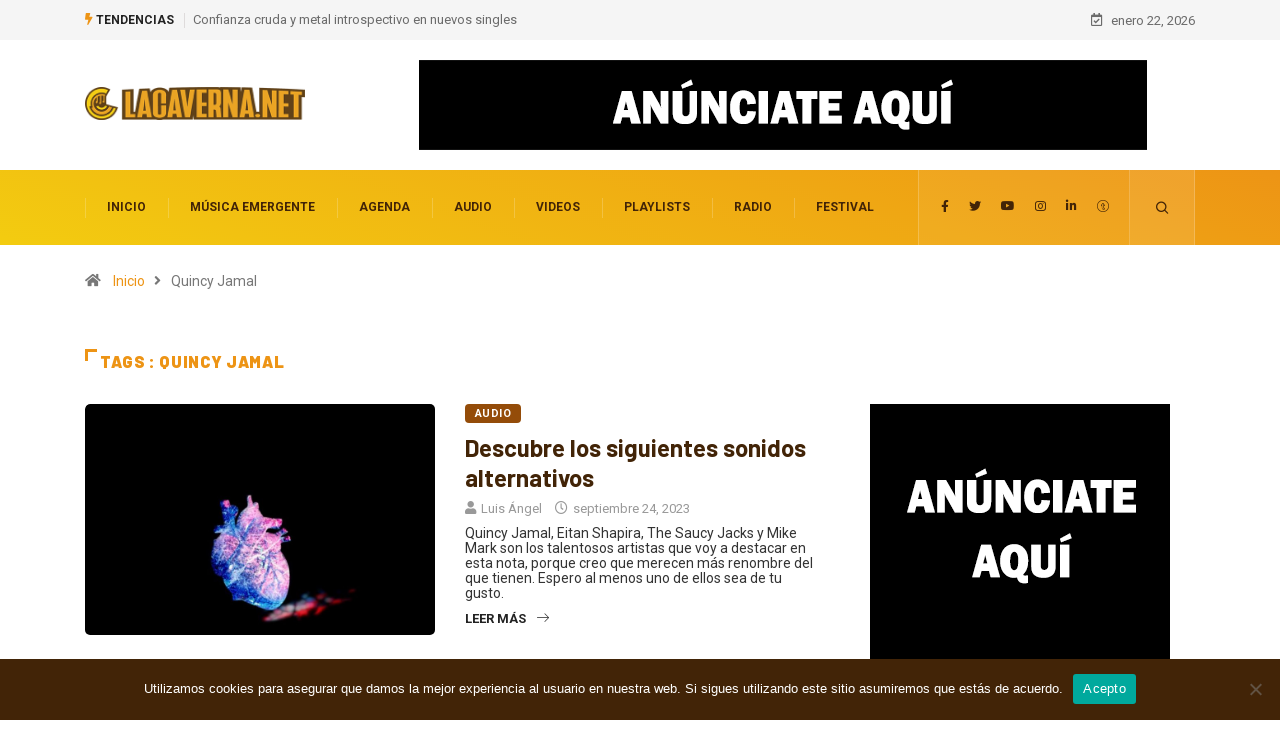

--- FILE ---
content_type: text/html; charset=UTF-8
request_url: https://lacaverna.net/tag/quincy-jamal/
body_size: 48690
content:
<!DOCTYPE html>
  <html lang="es" class="" data-skin="light"> 
    <head>


        <meta charset="UTF-8">
		<link rel="preload" href="https://fonts.googleapis.com/css?family=Roboto%3A700%2C%2C400%2C900%7CBarlow%3A700%2C400%2C900" as="font" type="font/format" crossorigin>
		<link rel="preload" href="https://c0.wp.com/c/5.8.2/wp-includes/css/dist/block-library/style.min.css" as="style">
		<link rel="preload" href="https://lacaverna.net/wp-content/plugins/elementskit-lite/modules/elementskit-icon-pack/assets/css/ekiticons.css?ver=2.5.1" as="style">
		<link rel="preload" href="https://lacaverna.net/wp-content/themes/digiqole/assets/css/bootstrap.min.css?ver=2.0.2" as="style">
		<link rel="preload" href="https://lacaverna.net/wp-content/themes/digiqole/assets/css/master.css?ver=2.0.2" as="style">
		<link rel="preload" href="https://lacaverna.net/wp-content/plugins/elementskit-lite/widgets/init/assets/css/widget-styles.css?ver=2.5.1" as="style">
		<link rel="preload" href="https://c0.wp.com/c/5.8.2/wp-includes/js/jquery/jquery.min.js" as="script">
		<link rel="preload" href="https://c0.wp.com/c/5.8.2/wp-includes/js/jquery/ui/datepicker.min.js" as="script">
		        <!-- Incluir jQuery y pjax -->
		        <script src="https://code.jquery.com/jquery-3.6.0.min.js"></script>
<script src="https://cdnjs.cloudflare.com/ajax/libs/jquery.pjax/2.0.1/jquery.pjax.min.js"></script>
		<link rel="preload" href="https://lacaverna.net/wp-content/plugins/accesspress-social-counter/css/fontawesome-all.css?ver=1.9.2" as="style">
		<link rel="preload" href="https://lacaverna.net/wp-content/plugins/events-manager/includes/css/events_manager.css?ver=5.99912" as="style">
		<link rel="preload" href="https://lacaverna.net/wp-content/plugins/accesspress-social-counter/css/frontend.css?ver=1.9.2" as="style">
		<script id="mcjs">!function(c,h,i,m,p){m=c.createElement(h),p=c.getElementsByTagName(h)[0],m.async=1,m.src=i,p.parentNode.insertBefore(m,p)}(document,"script","https://chimpstatic.com/mcjs-connected/js/users/ec2a32a944171f956baf087eb/2272f26c1645ecee8f58761ae.js");</script>
		<meta http-equiv="x-dns-prefetch-control" content="on">
<link rel="dns-prefetch" href="https://www.youtube.com" />
<link rel="dns-prefetch" href="https://twitter.com" />
<link rel="dns-prefetch" href="https://fonts.googleapis.com" />
<link rel="dns-prefetch" href="https://www.google-analytics.com" />
<link rel="dns-prefetch" href="https://www.gstatic.com" />
<link rel="dns-prefetch" href="https://pagead2.googlesyndication.com" />
<link rel="dns-prefetch" href="https://googleads.g.doubleclick.net" />
<link rel="dns-prefetch" href="https://c0.wp.com" />
<link rel="dns-prefetch" href="https://widget.tegger.io" />
<link rel="dns-prefetch" href="https://downloads.mailchimp.com" />
<link rel="dns-prefetch" href="https://files.tegger.io" />
<link rel="dns-prefetch" href="https://downloads.mailchimp.com" />
<link rel="dns-prefetch" href="https://mc.us5.list-manage.com" /><link href="https://fonts.googleapis.com/css?family=Roboto%3A700%2C%2C400%2C900%7CBarlow%3A700%2C400%2C900&display=swap" rel="stylesheet"><meta name='robots' content='noindex, follow' />
        <meta name="viewport" content="width=device-width, initial-scale=1, maximum-scale=5">
         
        <!-- Google tag (gtag.js) consent mode dataLayer added by Site Kit -->
<script type="text/javascript" id="google_gtagjs-js-consent-mode-data-layer">
/* <![CDATA[ */
window.dataLayer = window.dataLayer || [];function gtag(){dataLayer.push(arguments);}
gtag('consent', 'default', {"ad_personalization":"denied","ad_storage":"denied","ad_user_data":"denied","analytics_storage":"denied","functionality_storage":"denied","security_storage":"denied","personalization_storage":"denied","region":["AT","BE","BG","CH","CY","CZ","DE","DK","EE","ES","FI","FR","GB","GR","HR","HU","IE","IS","IT","LI","LT","LU","LV","MT","NL","NO","PL","PT","RO","SE","SI","SK"],"wait_for_update":500});
window._googlesitekitConsentCategoryMap = {"statistics":["analytics_storage"],"marketing":["ad_storage","ad_user_data","ad_personalization"],"functional":["functionality_storage","security_storage"],"preferences":["personalization_storage"]};
window._googlesitekitConsents = {"ad_personalization":"denied","ad_storage":"denied","ad_user_data":"denied","analytics_storage":"denied","functionality_storage":"denied","security_storage":"denied","personalization_storage":"denied","region":["AT","BE","BG","CH","CY","CZ","DE","DK","EE","ES","FI","FR","GB","GR","HR","HU","IE","IS","IT","LI","LT","LU","LV","MT","NL","NO","PL","PT","RO","SE","SI","SK"],"wait_for_update":500};
/* ]]> */
</script>
<!-- End Google tag (gtag.js) consent mode dataLayer added by Site Kit -->

	<!-- This site is optimized with the Yoast SEO plugin v26.8 - https://yoast.com/product/yoast-seo-wordpress/ -->
	<title>Quincy Jamal - La Caverna</title>
	<meta name="description" content="🎵 Explora todo sobre Quincy Jamal en La Caverna: bandas relacionadas, entrevistas exclusivas y lanzamientos. Tu guía definitiva del indie auténtico. 🔍 #ExploraElIndie" />
	<meta property="og:locale" content="es_MX" />
	<meta property="og:type" content="article" />
	<meta property="og:title" content="Quincy Jamal - La Caverna" />
	<meta property="og:description" content="🎵 Explora todo sobre Quincy Jamal en La Caverna: bandas relacionadas, entrevistas exclusivas y lanzamientos. Tu guía definitiva del indie auténtico. 🔍 #ExploraElIndie" />
	<meta property="og:url" content="https://lacaverna.net/tag/quincy-jamal/" />
	<meta property="og:site_name" content="La Caverna" />
	<meta property="og:image" content="https://lacaverna.net/wp-content/uploads/2020/09/logo-lacavernanet.jpg" />
	<meta property="og:image:width" content="751" />
	<meta property="og:image:height" content="751" />
	<meta property="og:image:type" content="image/jpeg" />
	<meta name="twitter:card" content="summary_large_image" />
	<meta name="twitter:site" content="@lacavernamx" />
	<script type="application/ld+json" class="yoast-schema-graph">{"@context":"https://schema.org","@graph":[{"@type":"CollectionPage","@id":"https://lacaverna.net/tag/quincy-jamal/","url":"https://lacaverna.net/tag/quincy-jamal/","name":"Quincy Jamal - La Caverna","isPartOf":{"@id":"https://lacaverna.net/#website"},"primaryImageOfPage":{"@id":"https://lacaverna.net/tag/quincy-jamal/#primaryimage"},"image":{"@id":"https://lacaverna.net/tag/quincy-jamal/#primaryimage"},"thumbnailUrl":"https://lacaverna.net/wp-content/uploads/2023/09/1000x1000bb-14.jpg","description":"🎵 Explora todo sobre Quincy Jamal en La Caverna: bandas relacionadas, entrevistas exclusivas y lanzamientos. Tu guía definitiva del indie auténtico. 🔍 #ExploraElIndie","breadcrumb":{"@id":"https://lacaverna.net/tag/quincy-jamal/#breadcrumb"},"inLanguage":"es"},{"@type":"ImageObject","inLanguage":"es","@id":"https://lacaverna.net/tag/quincy-jamal/#primaryimage","url":"https://lacaverna.net/wp-content/uploads/2023/09/1000x1000bb-14.jpg","contentUrl":"https://lacaverna.net/wp-content/uploads/2023/09/1000x1000bb-14.jpg","width":1000,"height":1000},{"@type":"BreadcrumbList","@id":"https://lacaverna.net/tag/quincy-jamal/#breadcrumb","itemListElement":[{"@type":"ListItem","position":1,"name":"Inicio","item":"https://lacaverna.net/"},{"@type":"ListItem","position":2,"name":"Quincy Jamal"}]},{"@type":"WebSite","@id":"https://lacaverna.net/#website","url":"https://lacaverna.net/","name":"La Caverna","description":"El sitio de la música independiente","publisher":{"@id":"https://lacaverna.net/#organization"},"potentialAction":[{"@type":"SearchAction","target":{"@type":"EntryPoint","urlTemplate":"https://lacaverna.net/?s={search_term_string}"},"query-input":{"@type":"PropertyValueSpecification","valueRequired":true,"valueName":"search_term_string"}}],"inLanguage":"es"},{"@type":"Organization","@id":"https://lacaverna.net/#organization","name":"La Caverna Cultura Para Todos, SC.","url":"https://lacaverna.net/","logo":{"@type":"ImageObject","inLanguage":"es","@id":"https://lacaverna.net/#/schema/logo/image/","url":"https://lacaverna.net/wp-content/uploads/2020/09/logo-lacavernanet.jpg","contentUrl":"https://lacaverna.net/wp-content/uploads/2020/09/logo-lacavernanet.jpg","width":751,"height":751,"caption":"La Caverna Cultura Para Todos, SC."},"image":{"@id":"https://lacaverna.net/#/schema/logo/image/"},"sameAs":["https://www.facebook.com/lacavernamx","https://x.com/lacavernamx","https://www.instagram.com/lacavernamx","https://www.linkedin.com/company/lacavernamx","https://www.youtube.com/lacavernamx"]}]}</script>
	<!-- / Yoast SEO plugin. -->


<link rel='dns-prefetch' href='//kit.fontawesome.com' />
<link rel='dns-prefetch' href='//www.googletagmanager.com' />
<link rel='dns-prefetch' href='//stats.wp.com' />
<link rel='dns-prefetch' href='//pagead2.googlesyndication.com' />
<link rel='dns-prefetch' href='//fundingchoicesmessages.google.com' />
<link rel='preconnect' href='//c0.wp.com' />
<link rel="alternate" type="application/rss+xml" title="La Caverna &raquo; Feed" href="https://lacaverna.net/feed/" />
<link rel="alternate" type="application/rss+xml" title="La Caverna &raquo; RSS de los comentarios" href="https://lacaverna.net/comments/feed/" />
<link rel="alternate" type="application/rss+xml" title="La Caverna &raquo; Quincy Jamal RSS de la etiqueta" href="https://lacaverna.net/tag/quincy-jamal/feed/" />
<style id='wp-img-auto-sizes-contain-inline-css' type='text/css'>
img:is([sizes=auto i],[sizes^="auto," i]){contain-intrinsic-size:3000px 1500px}
/*# sourceURL=wp-img-auto-sizes-contain-inline-css */
</style>
<style id='wp-emoji-styles-inline-css' type='text/css'>

	img.wp-smiley, img.emoji {
		display: inline !important;
		border: none !important;
		box-shadow: none !important;
		height: 1em !important;
		width: 1em !important;
		margin: 0 0.07em !important;
		vertical-align: -0.1em !important;
		background: none !important;
		padding: 0 !important;
	}
/*# sourceURL=wp-emoji-styles-inline-css */
</style>
<link rel='stylesheet' id='wp-block-library-css' href='https://c0.wp.com/c/6.9/wp-includes/css/dist/block-library/style.min.css' type='text/css' media='all' />
<style id='wp-block-image-inline-css' type='text/css'>
.wp-block-image>a,.wp-block-image>figure>a{display:inline-block}.wp-block-image img{box-sizing:border-box;height:auto;max-width:100%;vertical-align:bottom}@media not (prefers-reduced-motion){.wp-block-image img.hide{visibility:hidden}.wp-block-image img.show{animation:show-content-image .4s}}.wp-block-image[style*=border-radius] img,.wp-block-image[style*=border-radius]>a{border-radius:inherit}.wp-block-image.has-custom-border img{box-sizing:border-box}.wp-block-image.aligncenter{text-align:center}.wp-block-image.alignfull>a,.wp-block-image.alignwide>a{width:100%}.wp-block-image.alignfull img,.wp-block-image.alignwide img{height:auto;width:100%}.wp-block-image .aligncenter,.wp-block-image .alignleft,.wp-block-image .alignright,.wp-block-image.aligncenter,.wp-block-image.alignleft,.wp-block-image.alignright{display:table}.wp-block-image .aligncenter>figcaption,.wp-block-image .alignleft>figcaption,.wp-block-image .alignright>figcaption,.wp-block-image.aligncenter>figcaption,.wp-block-image.alignleft>figcaption,.wp-block-image.alignright>figcaption{caption-side:bottom;display:table-caption}.wp-block-image .alignleft{float:left;margin:.5em 1em .5em 0}.wp-block-image .alignright{float:right;margin:.5em 0 .5em 1em}.wp-block-image .aligncenter{margin-left:auto;margin-right:auto}.wp-block-image :where(figcaption){margin-bottom:1em;margin-top:.5em}.wp-block-image.is-style-circle-mask img{border-radius:9999px}@supports ((-webkit-mask-image:none) or (mask-image:none)) or (-webkit-mask-image:none){.wp-block-image.is-style-circle-mask img{border-radius:0;-webkit-mask-image:url('data:image/svg+xml;utf8,<svg viewBox="0 0 100 100" xmlns="http://www.w3.org/2000/svg"><circle cx="50" cy="50" r="50"/></svg>');mask-image:url('data:image/svg+xml;utf8,<svg viewBox="0 0 100 100" xmlns="http://www.w3.org/2000/svg"><circle cx="50" cy="50" r="50"/></svg>');mask-mode:alpha;-webkit-mask-position:center;mask-position:center;-webkit-mask-repeat:no-repeat;mask-repeat:no-repeat;-webkit-mask-size:contain;mask-size:contain}}:root :where(.wp-block-image.is-style-rounded img,.wp-block-image .is-style-rounded img){border-radius:9999px}.wp-block-image figure{margin:0}.wp-lightbox-container{display:flex;flex-direction:column;position:relative}.wp-lightbox-container img{cursor:zoom-in}.wp-lightbox-container img:hover+button{opacity:1}.wp-lightbox-container button{align-items:center;backdrop-filter:blur(16px) saturate(180%);background-color:#5a5a5a40;border:none;border-radius:4px;cursor:zoom-in;display:flex;height:20px;justify-content:center;opacity:0;padding:0;position:absolute;right:16px;text-align:center;top:16px;width:20px;z-index:100}@media not (prefers-reduced-motion){.wp-lightbox-container button{transition:opacity .2s ease}}.wp-lightbox-container button:focus-visible{outline:3px auto #5a5a5a40;outline:3px auto -webkit-focus-ring-color;outline-offset:3px}.wp-lightbox-container button:hover{cursor:pointer;opacity:1}.wp-lightbox-container button:focus{opacity:1}.wp-lightbox-container button:focus,.wp-lightbox-container button:hover,.wp-lightbox-container button:not(:hover):not(:active):not(.has-background){background-color:#5a5a5a40;border:none}.wp-lightbox-overlay{box-sizing:border-box;cursor:zoom-out;height:100vh;left:0;overflow:hidden;position:fixed;top:0;visibility:hidden;width:100%;z-index:100000}.wp-lightbox-overlay .close-button{align-items:center;cursor:pointer;display:flex;justify-content:center;min-height:40px;min-width:40px;padding:0;position:absolute;right:calc(env(safe-area-inset-right) + 16px);top:calc(env(safe-area-inset-top) + 16px);z-index:5000000}.wp-lightbox-overlay .close-button:focus,.wp-lightbox-overlay .close-button:hover,.wp-lightbox-overlay .close-button:not(:hover):not(:active):not(.has-background){background:none;border:none}.wp-lightbox-overlay .lightbox-image-container{height:var(--wp--lightbox-container-height);left:50%;overflow:hidden;position:absolute;top:50%;transform:translate(-50%,-50%);transform-origin:top left;width:var(--wp--lightbox-container-width);z-index:9999999999}.wp-lightbox-overlay .wp-block-image{align-items:center;box-sizing:border-box;display:flex;height:100%;justify-content:center;margin:0;position:relative;transform-origin:0 0;width:100%;z-index:3000000}.wp-lightbox-overlay .wp-block-image img{height:var(--wp--lightbox-image-height);min-height:var(--wp--lightbox-image-height);min-width:var(--wp--lightbox-image-width);width:var(--wp--lightbox-image-width)}.wp-lightbox-overlay .wp-block-image figcaption{display:none}.wp-lightbox-overlay button{background:none;border:none}.wp-lightbox-overlay .scrim{background-color:#fff;height:100%;opacity:.9;position:absolute;width:100%;z-index:2000000}.wp-lightbox-overlay.active{visibility:visible}@media not (prefers-reduced-motion){.wp-lightbox-overlay.active{animation:turn-on-visibility .25s both}.wp-lightbox-overlay.active img{animation:turn-on-visibility .35s both}.wp-lightbox-overlay.show-closing-animation:not(.active){animation:turn-off-visibility .35s both}.wp-lightbox-overlay.show-closing-animation:not(.active) img{animation:turn-off-visibility .25s both}.wp-lightbox-overlay.zoom.active{animation:none;opacity:1;visibility:visible}.wp-lightbox-overlay.zoom.active .lightbox-image-container{animation:lightbox-zoom-in .4s}.wp-lightbox-overlay.zoom.active .lightbox-image-container img{animation:none}.wp-lightbox-overlay.zoom.active .scrim{animation:turn-on-visibility .4s forwards}.wp-lightbox-overlay.zoom.show-closing-animation:not(.active){animation:none}.wp-lightbox-overlay.zoom.show-closing-animation:not(.active) .lightbox-image-container{animation:lightbox-zoom-out .4s}.wp-lightbox-overlay.zoom.show-closing-animation:not(.active) .lightbox-image-container img{animation:none}.wp-lightbox-overlay.zoom.show-closing-animation:not(.active) .scrim{animation:turn-off-visibility .4s forwards}}@keyframes show-content-image{0%{visibility:hidden}99%{visibility:hidden}to{visibility:visible}}@keyframes turn-on-visibility{0%{opacity:0}to{opacity:1}}@keyframes turn-off-visibility{0%{opacity:1;visibility:visible}99%{opacity:0;visibility:visible}to{opacity:0;visibility:hidden}}@keyframes lightbox-zoom-in{0%{transform:translate(calc((-100vw + var(--wp--lightbox-scrollbar-width))/2 + var(--wp--lightbox-initial-left-position)),calc(-50vh + var(--wp--lightbox-initial-top-position))) scale(var(--wp--lightbox-scale))}to{transform:translate(-50%,-50%) scale(1)}}@keyframes lightbox-zoom-out{0%{transform:translate(-50%,-50%) scale(1);visibility:visible}99%{visibility:visible}to{transform:translate(calc((-100vw + var(--wp--lightbox-scrollbar-width))/2 + var(--wp--lightbox-initial-left-position)),calc(-50vh + var(--wp--lightbox-initial-top-position))) scale(var(--wp--lightbox-scale));visibility:hidden}}
/*# sourceURL=https://c0.wp.com/c/6.9/wp-includes/blocks/image/style.min.css */
</style>
<style id='wp-block-image-theme-inline-css' type='text/css'>
:root :where(.wp-block-image figcaption){color:#555;font-size:13px;text-align:center}.is-dark-theme :root :where(.wp-block-image figcaption){color:#ffffffa6}.wp-block-image{margin:0 0 1em}
/*# sourceURL=https://c0.wp.com/c/6.9/wp-includes/blocks/image/theme.min.css */
</style>
<style id='wp-block-paragraph-inline-css' type='text/css'>
.is-small-text{font-size:.875em}.is-regular-text{font-size:1em}.is-large-text{font-size:2.25em}.is-larger-text{font-size:3em}.has-drop-cap:not(:focus):first-letter{float:left;font-size:8.4em;font-style:normal;font-weight:100;line-height:.68;margin:.05em .1em 0 0;text-transform:uppercase}body.rtl .has-drop-cap:not(:focus):first-letter{float:none;margin-left:.1em}p.has-drop-cap.has-background{overflow:hidden}:root :where(p.has-background){padding:1.25em 2.375em}:where(p.has-text-color:not(.has-link-color)) a{color:inherit}p.has-text-align-left[style*="writing-mode:vertical-lr"],p.has-text-align-right[style*="writing-mode:vertical-rl"]{rotate:180deg}
/*# sourceURL=https://c0.wp.com/c/6.9/wp-includes/blocks/paragraph/style.min.css */
</style>
<style id='global-styles-inline-css' type='text/css'>
:root{--wp--preset--aspect-ratio--square: 1;--wp--preset--aspect-ratio--4-3: 4/3;--wp--preset--aspect-ratio--3-4: 3/4;--wp--preset--aspect-ratio--3-2: 3/2;--wp--preset--aspect-ratio--2-3: 2/3;--wp--preset--aspect-ratio--16-9: 16/9;--wp--preset--aspect-ratio--9-16: 9/16;--wp--preset--color--black: #000000;--wp--preset--color--cyan-bluish-gray: #abb8c3;--wp--preset--color--white: #ffffff;--wp--preset--color--pale-pink: #f78da7;--wp--preset--color--vivid-red: #cf2e2e;--wp--preset--color--luminous-vivid-orange: #ff6900;--wp--preset--color--luminous-vivid-amber: #fcb900;--wp--preset--color--light-green-cyan: #7bdcb5;--wp--preset--color--vivid-green-cyan: #00d084;--wp--preset--color--pale-cyan-blue: #8ed1fc;--wp--preset--color--vivid-cyan-blue: #0693e3;--wp--preset--color--vivid-purple: #9b51e0;--wp--preset--gradient--vivid-cyan-blue-to-vivid-purple: linear-gradient(135deg,rgb(6,147,227) 0%,rgb(155,81,224) 100%);--wp--preset--gradient--light-green-cyan-to-vivid-green-cyan: linear-gradient(135deg,rgb(122,220,180) 0%,rgb(0,208,130) 100%);--wp--preset--gradient--luminous-vivid-amber-to-luminous-vivid-orange: linear-gradient(135deg,rgb(252,185,0) 0%,rgb(255,105,0) 100%);--wp--preset--gradient--luminous-vivid-orange-to-vivid-red: linear-gradient(135deg,rgb(255,105,0) 0%,rgb(207,46,46) 100%);--wp--preset--gradient--very-light-gray-to-cyan-bluish-gray: linear-gradient(135deg,rgb(238,238,238) 0%,rgb(169,184,195) 100%);--wp--preset--gradient--cool-to-warm-spectrum: linear-gradient(135deg,rgb(74,234,220) 0%,rgb(151,120,209) 20%,rgb(207,42,186) 40%,rgb(238,44,130) 60%,rgb(251,105,98) 80%,rgb(254,248,76) 100%);--wp--preset--gradient--blush-light-purple: linear-gradient(135deg,rgb(255,206,236) 0%,rgb(152,150,240) 100%);--wp--preset--gradient--blush-bordeaux: linear-gradient(135deg,rgb(254,205,165) 0%,rgb(254,45,45) 50%,rgb(107,0,62) 100%);--wp--preset--gradient--luminous-dusk: linear-gradient(135deg,rgb(255,203,112) 0%,rgb(199,81,192) 50%,rgb(65,88,208) 100%);--wp--preset--gradient--pale-ocean: linear-gradient(135deg,rgb(255,245,203) 0%,rgb(182,227,212) 50%,rgb(51,167,181) 100%);--wp--preset--gradient--electric-grass: linear-gradient(135deg,rgb(202,248,128) 0%,rgb(113,206,126) 100%);--wp--preset--gradient--midnight: linear-gradient(135deg,rgb(2,3,129) 0%,rgb(40,116,252) 100%);--wp--preset--font-size--small: 13px;--wp--preset--font-size--medium: 20px;--wp--preset--font-size--large: 36px;--wp--preset--font-size--x-large: 42px;--wp--preset--spacing--20: 0.44rem;--wp--preset--spacing--30: 0.67rem;--wp--preset--spacing--40: 1rem;--wp--preset--spacing--50: 1.5rem;--wp--preset--spacing--60: 2.25rem;--wp--preset--spacing--70: 3.38rem;--wp--preset--spacing--80: 5.06rem;--wp--preset--shadow--natural: 6px 6px 9px rgba(0, 0, 0, 0.2);--wp--preset--shadow--deep: 12px 12px 50px rgba(0, 0, 0, 0.4);--wp--preset--shadow--sharp: 6px 6px 0px rgba(0, 0, 0, 0.2);--wp--preset--shadow--outlined: 6px 6px 0px -3px rgb(255, 255, 255), 6px 6px rgb(0, 0, 0);--wp--preset--shadow--crisp: 6px 6px 0px rgb(0, 0, 0);}:where(.is-layout-flex){gap: 0.5em;}:where(.is-layout-grid){gap: 0.5em;}body .is-layout-flex{display: flex;}.is-layout-flex{flex-wrap: wrap;align-items: center;}.is-layout-flex > :is(*, div){margin: 0;}body .is-layout-grid{display: grid;}.is-layout-grid > :is(*, div){margin: 0;}:where(.wp-block-columns.is-layout-flex){gap: 2em;}:where(.wp-block-columns.is-layout-grid){gap: 2em;}:where(.wp-block-post-template.is-layout-flex){gap: 1.25em;}:where(.wp-block-post-template.is-layout-grid){gap: 1.25em;}.has-black-color{color: var(--wp--preset--color--black) !important;}.has-cyan-bluish-gray-color{color: var(--wp--preset--color--cyan-bluish-gray) !important;}.has-white-color{color: var(--wp--preset--color--white) !important;}.has-pale-pink-color{color: var(--wp--preset--color--pale-pink) !important;}.has-vivid-red-color{color: var(--wp--preset--color--vivid-red) !important;}.has-luminous-vivid-orange-color{color: var(--wp--preset--color--luminous-vivid-orange) !important;}.has-luminous-vivid-amber-color{color: var(--wp--preset--color--luminous-vivid-amber) !important;}.has-light-green-cyan-color{color: var(--wp--preset--color--light-green-cyan) !important;}.has-vivid-green-cyan-color{color: var(--wp--preset--color--vivid-green-cyan) !important;}.has-pale-cyan-blue-color{color: var(--wp--preset--color--pale-cyan-blue) !important;}.has-vivid-cyan-blue-color{color: var(--wp--preset--color--vivid-cyan-blue) !important;}.has-vivid-purple-color{color: var(--wp--preset--color--vivid-purple) !important;}.has-black-background-color{background-color: var(--wp--preset--color--black) !important;}.has-cyan-bluish-gray-background-color{background-color: var(--wp--preset--color--cyan-bluish-gray) !important;}.has-white-background-color{background-color: var(--wp--preset--color--white) !important;}.has-pale-pink-background-color{background-color: var(--wp--preset--color--pale-pink) !important;}.has-vivid-red-background-color{background-color: var(--wp--preset--color--vivid-red) !important;}.has-luminous-vivid-orange-background-color{background-color: var(--wp--preset--color--luminous-vivid-orange) !important;}.has-luminous-vivid-amber-background-color{background-color: var(--wp--preset--color--luminous-vivid-amber) !important;}.has-light-green-cyan-background-color{background-color: var(--wp--preset--color--light-green-cyan) !important;}.has-vivid-green-cyan-background-color{background-color: var(--wp--preset--color--vivid-green-cyan) !important;}.has-pale-cyan-blue-background-color{background-color: var(--wp--preset--color--pale-cyan-blue) !important;}.has-vivid-cyan-blue-background-color{background-color: var(--wp--preset--color--vivid-cyan-blue) !important;}.has-vivid-purple-background-color{background-color: var(--wp--preset--color--vivid-purple) !important;}.has-black-border-color{border-color: var(--wp--preset--color--black) !important;}.has-cyan-bluish-gray-border-color{border-color: var(--wp--preset--color--cyan-bluish-gray) !important;}.has-white-border-color{border-color: var(--wp--preset--color--white) !important;}.has-pale-pink-border-color{border-color: var(--wp--preset--color--pale-pink) !important;}.has-vivid-red-border-color{border-color: var(--wp--preset--color--vivid-red) !important;}.has-luminous-vivid-orange-border-color{border-color: var(--wp--preset--color--luminous-vivid-orange) !important;}.has-luminous-vivid-amber-border-color{border-color: var(--wp--preset--color--luminous-vivid-amber) !important;}.has-light-green-cyan-border-color{border-color: var(--wp--preset--color--light-green-cyan) !important;}.has-vivid-green-cyan-border-color{border-color: var(--wp--preset--color--vivid-green-cyan) !important;}.has-pale-cyan-blue-border-color{border-color: var(--wp--preset--color--pale-cyan-blue) !important;}.has-vivid-cyan-blue-border-color{border-color: var(--wp--preset--color--vivid-cyan-blue) !important;}.has-vivid-purple-border-color{border-color: var(--wp--preset--color--vivid-purple) !important;}.has-vivid-cyan-blue-to-vivid-purple-gradient-background{background: var(--wp--preset--gradient--vivid-cyan-blue-to-vivid-purple) !important;}.has-light-green-cyan-to-vivid-green-cyan-gradient-background{background: var(--wp--preset--gradient--light-green-cyan-to-vivid-green-cyan) !important;}.has-luminous-vivid-amber-to-luminous-vivid-orange-gradient-background{background: var(--wp--preset--gradient--luminous-vivid-amber-to-luminous-vivid-orange) !important;}.has-luminous-vivid-orange-to-vivid-red-gradient-background{background: var(--wp--preset--gradient--luminous-vivid-orange-to-vivid-red) !important;}.has-very-light-gray-to-cyan-bluish-gray-gradient-background{background: var(--wp--preset--gradient--very-light-gray-to-cyan-bluish-gray) !important;}.has-cool-to-warm-spectrum-gradient-background{background: var(--wp--preset--gradient--cool-to-warm-spectrum) !important;}.has-blush-light-purple-gradient-background{background: var(--wp--preset--gradient--blush-light-purple) !important;}.has-blush-bordeaux-gradient-background{background: var(--wp--preset--gradient--blush-bordeaux) !important;}.has-luminous-dusk-gradient-background{background: var(--wp--preset--gradient--luminous-dusk) !important;}.has-pale-ocean-gradient-background{background: var(--wp--preset--gradient--pale-ocean) !important;}.has-electric-grass-gradient-background{background: var(--wp--preset--gradient--electric-grass) !important;}.has-midnight-gradient-background{background: var(--wp--preset--gradient--midnight) !important;}.has-small-font-size{font-size: var(--wp--preset--font-size--small) !important;}.has-medium-font-size{font-size: var(--wp--preset--font-size--medium) !important;}.has-large-font-size{font-size: var(--wp--preset--font-size--large) !important;}.has-x-large-font-size{font-size: var(--wp--preset--font-size--x-large) !important;}
/*# sourceURL=global-styles-inline-css */
</style>

<style id='classic-theme-styles-inline-css' type='text/css'>
/*! This file is auto-generated */
.wp-block-button__link{color:#fff;background-color:#32373c;border-radius:9999px;box-shadow:none;text-decoration:none;padding:calc(.667em + 2px) calc(1.333em + 2px);font-size:1.125em}.wp-block-file__button{background:#32373c;color:#fff;text-decoration:none}
/*# sourceURL=/wp-includes/css/classic-themes.min.css */
</style>
<style id='font-awesome-svg-styles-default-inline-css' type='text/css'>
.svg-inline--fa {
  display: inline-block;
  height: 1em;
  overflow: visible;
  vertical-align: -.125em;
}
/*# sourceURL=font-awesome-svg-styles-default-inline-css */
</style>
<link rel='stylesheet' id='font-awesome-svg-styles-css' href='https://lacaverna.net/wp-content/uploads/font-awesome/v6.4.0/css/svg-with-js.css' type='text/css' media='all' />
<style id='font-awesome-svg-styles-inline-css' type='text/css'>
   .wp-block-font-awesome-icon svg::before,
   .wp-rich-text-font-awesome-icon svg::before {content: unset;}
/*# sourceURL=font-awesome-svg-styles-inline-css */
</style>
<link rel='stylesheet' id='cookie-notice-front-css' href='https://lacaverna.net/wp-content/plugins/cookie-notice/css/front.min.css?ver=2.5.11' type='text/css' media='all' />
<link rel='stylesheet' id='eic_public-css' href='https://lacaverna.net/wp-content/plugins/easy-image-collage/css/public.css?ver=1.13.6' type='text/css' media='screen' />
<link rel='stylesheet' id='events-manager-css' href='https://lacaverna.net/wp-content/plugins/events-manager/includes/css/events-manager.min.css?ver=7.2.3.1' type='text/css' media='all' />
<link rel='stylesheet' id='bootstrap-css' href='https://lacaverna.net/wp-content/themes/digiqole/assets/css/bootstrap.min.css?ver=2.0.2' type='text/css' media='all' />
<link rel='stylesheet' id='icon-font-css' href='https://lacaverna.net/wp-content/themes/digiqole/assets/css/icon-font.css?ver=2.0.2' type='text/css' media='all' />
<link rel='preload' as='style' id='digiqole-all-style-css' href='https://lacaverna.net/wp-content/themes/digiqole/assets/css/all.css?ver=2.0.2' type='text/css' media='all' />
<link rel='stylesheet' id='digiqole-master-css' href='https://lacaverna.net/wp-content/themes/digiqole/assets/css/master.css?ver=2.0.2' type='text/css' media='all' />
<style id='digiqole-master-inline-css' type='text/css'>
.progress-bar{ background-color : #000}
        html.fonts-loaded body{ font-family:"Roboto";line-height:15px;font-size:14px;font-weight:400; }
        .body-box-layout{ 
            background-image:url(//lacaverna.net/wp-content/uploads/2019/08/bg_image.png);;
            background-repeat: no-repeat;
            background-position: center;
            background-size: cover;
            background-attachment: fixed;
         }
        body,
        .post-navigation .post-previous a p, .post-navigation .post-next a p,
        .dark-mode .blog-single .post-meta li,
        .dark-mode .wp-block-quote p,
        .dark-mode .wp-block-quote::before,
        .dark-mode .wp-block-quote cite,
        .dark-mode .view-review-list .xs-review-date,
        .dark-mode .view-review-list .xs-reviewer-author,
        .dark-mode .breadcrumb li,
        .dark-mode .post-meta span,
        .dark-mode .post-meta span a,
        .dark-mode .tranding-bg-white .tranding-bar .trending-slide-bg.trending-slide .post-title a,
        .dark-mode .blog-single .post-meta li.post-author a{
           color:  #333333;
        }

        h1, h2, h3, h4, h5, h6,
        .post-title,
        .post-navigation span,
        .post-title a,
        .dark-mode .error-page .error-code,
        .dark-mode.archive .entry-blog-summery .readmore-btn,
        .dark-mode .entry-blog-summery.ts-post .readmore-btn,
        .dark-mode .apsc-icons-wrapper.apsc-theme-2 .apsc-each-profile a,
        .dark-mode .ts-author-content .comment a{
            color:  #422407;
        }


        .dark-mode .apsc-icons-wrapper.apsc-theme-2 .apsc-each-profile a{
            color: #422407 !important;
        }
        .dark-mode .blog-single .post .post-body{
            background: transparent;
        }

        html.fonts-loaded h1,
        html.fonts-loaded h2{
            font-family:"Barlow";font-weight:700;
        }
        html.fonts-loaded h3{ 
            font-family:"Barlow";font-weight:700; 
        }

        html.fonts-loaded h4{ 
            font-family:"Barlow";font-weight:700;
        }

        a,
        .entry-header .entry-title a:hover,
        .sidebar ul li a:hover,
        .breadcrumb a:hover {
            color: #ed9415;
            transition: all ease 500ms;
        }
      
        .btn-primary:hover,
        .switch__background,
        .switch__mouth,
        .switch__eye-left,
        .switch__eye-right{
         background: #f3cc10;
         border-color: #f3cc10;;
        }

        .tag-lists a:hover,
        .tagcloud a:hover,
        .owl-carousel .owl-dots .owl-dot.active span,
        .blog-single .tag-lists a:hover {
            border-color: #ed9415;
        }

        blockquote.wp-block-quote, .wp-block-quote, .wp-block-quote:not(.is-large):not(.is-style-large), .wp-block-pullquote blockquote,
         blockquote.wp-block-pullquote, .wp-block-quote.is-large, .wp-block-quote.is-style-large{
            border-left-color: #ed9415;
        }
        
        .post .post-footer .readmore,
        .post .post-media .video-link-btn a,
        .post-list-item .recen-tab-menu.nav-tabs li a:before, 
        .post-list-item .recen-tab-menu.nav-tabs li a:after,
        .blog-single .xs-review-box .xs-review .xs-btn:hover,
        .blog-single .tag-lists span,
        .tag-lists a:hover, .tagcloud a:hover,
        .heading-style3 .block-title .title-angle-shap:before, 
        .heading-style3 .block-title .title-angle-shap:after,
         .heading-style3 .widget-title .title-angle-shap:before, 
         .heading-style3 .widget-title .title-angle-shap:after, 
         .sidebar .widget .block-title .title-angle-shap:before,
          .sidebar .widget .block-title .title-angle-shap:after, 
          .sidebar .widget .widget-title .title-angle-shap:before, 
        .sidebar .widget .widget-title .title-angle-shap:after,
        .pagination li.active a, .pagination li:hover a,
        .owl-carousel .owl-dots .owl-dot.active span,
        .main-pagination .swiper-pagination-bullet-active,
        .swiper-pagination .swiper-pagination-bullet-active,
        .header .navbar-light .ekit-wid-con .digiqole-elementskit-menu
         .elementskit-navbar-nav > li.active > a:before,
         .trending-light .tranding-bar .trending-slide .trending-title,
        .post-list-item .post-thumb .tab-post-count, .post-list-item .post-thumb .post-index,
        .woocommerce ul.products li.product .button,.woocommerce ul.products li.product .added_to_cart,
        .woocommerce nav.woocommerce-pagination ul li a:focus, .woocommerce nav.woocommerce-pagination ul li a:hover, .woocommerce nav.woocommerce-pagination ul li span.current,
        .woocommerce #respond input#submit.alt, .woocommerce a.button.alt, .woocommerce button.button.alt, .woocommerce input.button.alt,.sponsor-web-link a:hover i, .woocommerce .widget_price_filter .ui-slider .ui-slider-range,
        .woocommerce span.onsale,
        .not-found .input-group-btn,
        .btn,
        .BackTo,
        .sidebar .widget.widget_search .input-group-btn,
        .woocommerce ul.products li.product .added_to_cart:hover, .woocommerce #respond input#submit.alt:hover, .woocommerce a.button.alt:hover, .woocommerce button.button.alt:hover, 
        .footer-social li a,
        .digiqole-video-post .video-item .post-video .ts-play-btn,
        .blog-single .post-meta .social-share i.fa-share,
        .social-share i.ts-icon-share,
        .woocommerce input.button.alt:hover,
        .woocommerce .widget_price_filter .ui-slider .ui-slider-handle,
        #preloader,
        .main-slider .swiper-button-next:hover,
        .main-slider .swiper-button-prev:hover,
        .main-slider .owl-dots .owl-dot.swiper-pagination-bullet-active,
        .main-slider .owl-dots .swiper-pagination-bullet.swiper-pagination-bullet-active,
        .main-slider .swiper-pagination .owl-dot.swiper-pagination-bullet-active,
        .main-slider .swiper-pagination .swiper-pagination-bullet.swiper-pagination-bullet-active,
        .main-slider .main-pagination .owl-dot.swiper-pagination-bullet-active,
        .main-slider .main-pagination .swiper-pagination-bullet.swiper-pagination-bullet-active,
        .weekend-top .owl-dots .owl-dot.swiper-pagination-bullet-active,
        .weekend-top .owl-dots .swiper-pagination-bullet.swiper-pagination-bullet-active,
        .weekend-top .swiper-pagination .owl-dot.swiper-pagination-bullet-active,
        .weekend-top .swiper-pagination .swiper-pagination-bullet.swiper-pagination-bullet-active,
        .featured-tab-item .nav-tabs .nav-link.active:before,
        .post-slider .swiper-pagination .swiper-pagination-bullet.swiper-pagination-bullet-active,
        .blog-single .post-meta .social-share .ts-icon-share {
            background: #ed9415;
        }
        .owl-carousel.owl-loaded .owl-nav .owl-next.disabled, 
        .owl-carousel.owl-loaded .owl-nav .owl-prev.disabled,
        .ts-about-image-wrapper.owl-carousel.owl-theme .owl-nav [class*=owl-]:hover{
            background: #ed9415 !important;
        }

        .ts-footer .recent-posts-widget .post-content .post-title a:hover,
        .post-list-item .recen-tab-menu.nav-tabs li a.active,
        .ts-footer .footer-left-widget .footer-social li a:hover,
         .ts-footer .footer-widget .footer-social li a:hover,
         .heading-style3 .block-title, .heading-style3 .widget-title,
         .topbar.topbar-gray .tranding-bg-white .tranding-bar .trending-slide-bg .trending-title i,
         .sidebar .widget .block-title, .sidebar .widget .widget-title,
         .header .navbar-light .ekit-wid-con .digiqole-elementskit-menu .elementskit-navbar-nav .dropdown-item.active,
         .header .navbar-light .ekit-wid-con .digiqole-elementskit-menu .elementskit-navbar-nav li a:hover,
         .social-links li a:hover,
         .post-title a:hover,
         .video-tab-list .post-tab-list li a.active h4.post-title, .video-tab-list .post-tab-list li a:hover h4.post-title,
         .featured-tab-item .nav-tabs .nav-link.active .tab-head > span.tab-text-title,
         .woocommerce ul.products li.product .price, 
         .woocommerce ul.products li.product .woocommerce-loop-product__title:hover,
         .load-more-btn .digiqole-post-grid-loadmore:hover,
         .blog-single .post-meta li.meta-post-view,
         .ts-overlay-style .post-meta-info li.active i,
         .blog-single .post-meta li a:hover {
            color: #ed9415;
        }
        
        .post-layout-style5 .post-meta li.meta-post-view .ts-icon {
            color: #ed9415!important;
        }
      
        
            .header .navbar-light .ekit-wid-con .digiqole-elementskit-menu{
               height: 75px;
            }
            @media(min-width: 1024px){
                .header-gradient-area .navbar-light .ekit-wid-con .digiqole-elementskit-menu .elementskit-navbar-nav > li > a,
                .header.header-gradient .navbar-light .ekit-wid-con .digiqole-elementskit-menu .elementskit-navbar-nav > li > a, 
                .header .navbar-light .ekit-wid-con .digiqole-elementskit-menu .elementskit-navbar-nav > li > a,
                 .header .navbar-light .nav-search-area a, .header-gradient .navbar-light .social-links li a, 
                 .header .navbar-light .navbar-nav > li > a, 
               .header-gradient .navbar-light .nav-search-area .header-search-icon a{
                   line-height: 75px;
               }
            }
        
                .header-gradient,
                .header-dark .navbar-light,
                .header-gradient .navbar-sticky.sticky,
                .header-bg-dark .navbar-sticky.sticky,
                .header-bg-dark,
                .header-middle-gradent{
                    background-image: linear-gradient(20deg, #f3cc10 0%, #ed9415 100%);
                }
            
                @media(min-width: 1024px){
                    .header-gradient-area .navbar-light .ekit-wid-con .digiqole-elementskit-menu .elementskit-navbar-nav > li > a,
                    .header.header-gradient .navbar-light .ekit-wid-con .digiqole-elementskit-menu .elementskit-navbar-nav > li > a,
                    .header .navbar-light .ekit-wid-con .digiqole-elementskit-menu .elementskit-navbar-nav > li > a,
                    .header .navbar-light .nav-search-area a,
                    .header-gradient .navbar-light .social-links li a,
                    .header .navbar-light .navbar-nav > li > a{
                           color: #422407;
                    }
                }
            
     
            html.fonts-loaded .header .navbar-light .navbar-nav li ul.dropdown-menu li a,
            html.fonts-loaded .header .navbar-light .ekit-wid-con .digiqole-elementskit-menu .elementskit-navbar-nav li ul li a,
            html.fonts-loaded .header .navbar-light .ekit-wid-con .digiqole-elementskit-menu .elementskit-navbar-nav li .elementskit-dropdown li a{
                   color: #422407;
                   font-size: 12px;
                }
            
     
            .header .navbar-light .navbar-nav li ul.dropdown-menu li a:hover,
            .header .navbar-light .ekit-wid-con .digiqole-elementskit-menu .elementskit-navbar-nav .dropdown-item.active,
            .header .navbar-light .ekit-wid-con .digiqole-elementskit-menu .elementskit-navbar-nav li ul li a:hover,
            .header .navbar-light .navbar-nav li ul.dropdown-menu li.active a{
                   color: #ed9415;
                   
                }
            
     
            .header .navbar-light .elementskit-menu-hamburger,
            .header .navbar-light .navbar-toggler-icon {
                    background: #ed9415;
                    border-color: #ed9415;
                }
            
            html.fonts-loaded .header-gradient-area .navbar-light .ekit-wid-con .digiqole-elementskit-menu .elementskit-navbar-nav > li > a,
            html.fonts-loaded .header.header-gradient .navbar-light .ekit-wid-con .digiqole-elementskit-menu .elementskit-navbar-nav > li > a,
            html.fonts-loaded .header .navbar-light .ekit-wid-con .digiqole-elementskit-menu .elementskit-navbar-nav > li > a,
            html.fonts-loaded .header .navbar-light .nav-search-area a,
            html.fonts-loaded .header-gradient .navbar-light .social-links li a,
            html.fonts-loaded .header .navbar-light .navbar-nav > li > a,
            html.fonts-loaded .header-gradient .navbar-light .nav-search-area .header-search-icon a{
                font-family:"Roboto";font-size:12px;font-weight:700;
                }
            
        .newsletter-area{
                background-image: linear-gradient(20deg, #f3cc10 0%, #ed9415 100%);
            }
        .ts-footer{
            padding-top:70px;
            padding-bottom:20px;
         }
      body,
      .dark-mode .ts-author-media,
      .dark-mode .ts-author-content::before,
      .dark-mode .ts-author-content::after,
      .dark-mode .post-layout-style4 .post-single .entry-header{
         background-color: #fff;
      }
     
      .ts-footer{
          background-color: #422407;
          background-repeat:no-repeat;
          background-size: cover;
          
          
      }
      .newsletter-form span,
      .ts-footer .widget-title span{
        background-color: #422407;
      }

      .ts-footer-classic .widget-title,
      .ts-footer-classic h3,
      .ts-footer-classic h4,
      .ts-footer .widget-title,
      .ts-footer-classic .contact h3{
          color: #ed9415;
      }
      .ts-footer p,
      .ts-footer .list-arrow li a,
      .ts-footer .menu li a,
      .ts-footer .service-time li,
      .ts-footer .list-arrow li::before, 
      .ts-footer .footer-info li,
      .ts-footer .footer-left-widget .footer-social li a, .ts-footer .footer-widget .footer-social li a,
      .ts-footer .footer-left-widget p, .ts-footer .footer-widget p,
      .ts-footer .recent-posts-widget .post-content .post-title a,
      .ts-footer .menu li::before{
        color: #ffff;
      }

     
     
      .copy-right{
         background-color: #101010;
      }
      .copy-right .copyright-text p{
         color: #fff;
      }
      
/*# sourceURL=digiqole-master-inline-css */
</style>
<link rel='stylesheet' id='ekit-widget-styles-css' href='https://lacaverna.net/wp-content/plugins/elementskit-lite/widgets/init/assets/css/widget-styles.css?ver=3.7.8' type='text/css' media='all' />
<link rel='stylesheet' id='ekit-responsive-css' href='https://lacaverna.net/wp-content/plugins/elementskit-lite/widgets/init/assets/css/responsive.css?ver=3.7.8' type='text/css' media='all' />
<link rel='stylesheet' id='an_style-css' href='https://lacaverna.net/wp-content/uploads/dIfyeTUKzbEP/WjwCMiGUJSyJ.css?ver=2.2.3' type='text/css' media='all' />
<style id='an_style-inline-css' type='text/css'>
/*	an_style.css	AdBlock Notify	Copyright: (c) 2016 Themeisle, themeisle.com	Version: 2.2.3*/.MpgEomdbWJXK-bg {	display: none;	position: fixed;	z-index: 100;	top: 0;	left: 0;	width: 100%;	height: 100%;	background: #000;	background: rgba(0,0,0,0.75);}.MpgEomdbWJXK {	visibility: hidden;	position: fixed;	z-index: 101;	top: 100px;	right: 0;	left: 0;	max-width: 640px;	margin-right: auto;	margin-left: auto;	background: #fff;	-webkit-box-shadow: 0 3px 5px 2px rgba(0,0,0,0.25);	box-shadow: 0 3px 5px 2px rgba(0,0,0,0.25);	font-family: Arial, Helvetica, sans-serif;}.MpgEomdbWJXK-default,.MpgEomdbWJXK-ok {	padding: 30px 30px 15px;}.MpgEomdbWJXK-image {	overflow: hidden;	position: relative;	width: 100%;}.MpgEomdbWJXK-image .MpgEomdbWJXK-left {	position: absolute;	top: 0;	left: 0;	width: 50%;	height: 100%;}.MpgEomdbWJXK-image .MpgEomdbWJXK-right {	float: right;	width: 50%;	padding: 30px;}.MpgEomdbWJXK.small {	width: 200px;	margin-left: -140px;}.MpgEomdbWJXK.medium {	width: 400px;	margin-left: -240px;}.MpgEomdbWJXK.large {	width: 600px;	margin-left: -340px;}.MpgEomdbWJXK.xlarge {	width: 800px;	margin-left: -440px;}.close-MpgEomdbWJXK {	display: inline-block;	position: absolute;	top: 15px;	right: 15px;	width: 30px;	height: 30px;	color: #bbb;	font-size: 32px;	font-weight: 700;	line-height: 30px;	text-align: center;	cursor: pointer;	-webkit-transition: 0.3s;	transition: 0.3s;}.close-MpgEomdbWJXK:hover {	color: #252b37;}.MpgEomdbWJXK h1 {	margin-bottom: 15px;	padding: 0 30px;	color: #252b37;	font-size: 28px;	line-height: 1.25;	text-align: center;}.MpgEomdbWJXK-right h1 {	padding: 0 30px 0 0;	text-align: left;}.MpgEomdbWJXK p {	margin-bottom: 15px;	color: #333745;	font-size: 14px;}.MpgEomdbWJXK p a {	color: #ff6160;}.MpgEomdbWJXK-right .close-modal,.MpgEomdbWJXK-footer .close-modal {	padding: 15px !important;	border-radius: 0 !important;	background-color: #ff6160;	font-size: 14px;	letter-spacing: 2px !important;	-webkit-transition: 0.3s;	transition: 0.3s;}.MpgEomdbWJXK-right .close-modal:hover,.MpgEomdbWJXK-footer .close-modal:hover {	background-color: #252b37 !important;}.MpgEomdbWJXK-footer .grey-button-modal {	margin-right: 15px;	background-color: #a5a5a5;}.MpgEomdbWJXK-footer {	display: block;	padding: 15px 30px;	background-color: #eff4f7;	text-align: right;}@media only screen and (max-width: 640px) {	.MpgEomdbWJXK {		right: 5%;		left: 5%;		max-width: 90%;	}	.MpgEomdbWJXK-default {		padding: 20px;	}	.MpgEomdbWJXK-image .MpgEomdbWJXK-left {		width: 100%;		height: 250px;	}	.MpgEomdbWJXK-image .MpgEomdbWJXK-right {		float: left;		width: 100%;		margin-top: 250px;		padding: 20px;	}	.MpgEomdbWJXK h1 {		margin-bottom: 10px;		font-size: 20px;	}	.MpgEomdbWJXK-right h1 {		padding: 0;	}	.MpgEomdbWJXK p {		margin-bottom: 10px;	}	.close-MpgEomdbWJXK {		color: #fcfcfc;		background-color: #252b37;	}	.close-MpgEomdbWJXK:hover {		color: #252b37;		background-color: #fcfcfc;	}	.MpgEomdbWJXK-footer {		padding: 15px 20px;	}}@media only screen and (max-width: 480px) {	.MpgEomdbWJXK-image .MpgEomdbWJXK-left {		height: 200px;	}	.MpgEomdbWJXK-image .MpgEomdbWJXK-right {		margin-top: 200px;	}	.MpgEomdbWJXK-footer {		text-align: center;	}	.MpgEomdbWJXK-footer .close-modal {		width: 80%;		margin: 5px 10%;	}}
/*# sourceURL=an_style-inline-css */
</style>
<script>!(function(o,n,t){t=o.createElement(n),o=o.getElementsByTagName(n)[0],t.async=1,t.src="https://steadfastsystem.com/v2jccvbHSUKeNAQRl9HLzX2r6G0Nz6IwYB8fG58i6kEQBybHLp5X-OWJZiUgs80xagdNoNOriSBqeZY_u9Q-6x9ObT1kVdETLquuc3T9LPUH2Mfy3ewLWxnjREqLv",o.parentNode.insertBefore(t,o)})(document,"script"),(function(o,n){o[n]=o[n]||function(){(o[n].q=o[n].q||[]).push(arguments)}})(window,"admiral");!(function(c,e,o,t,n){function r(o,t){(function n(){try{return 0<(localStorage.getItem("v4ac1eiZr0")||"").split(",")[4]}catch(o){}return!1})()&&(t=c[e].pubads())&&t.setTargeting("admiral-engaged","true")}(n=c[e]=c[e]||{}).cmd=n.cmd||[],typeof n.pubads===o?r():typeof n.cmd.unshift===o?n.cmd.unshift(r):n.cmd.push(r)})(window,"googletag","function");</script><script type="text/javascript" src="https://c0.wp.com/c/6.9/wp-includes/js/jquery/jquery.min.js" id="jquery-core-js"></script>
<script type="text/javascript" src="https://c0.wp.com/c/6.9/wp-includes/js/jquery/jquery-migrate.min.js" id="jquery-migrate-js"></script>
<script type="text/javascript" src="https://c0.wp.com/c/6.9/wp-includes/js/jquery/ui/core.min.js" id="jquery-ui-core-js"></script>
<script type="text/javascript" src="https://c0.wp.com/c/6.9/wp-includes/js/jquery/ui/mouse.min.js" id="jquery-ui-mouse-js"></script>
<script type="text/javascript" src="https://c0.wp.com/c/6.9/wp-includes/js/jquery/ui/sortable.min.js" id="jquery-ui-sortable-js"></script>
<script type="text/javascript" src="https://c0.wp.com/c/6.9/wp-includes/js/jquery/ui/datepicker.min.js" id="jquery-ui-datepicker-js"></script>
<script type="text/javascript" id="jquery-ui-datepicker-js-after">
/* <![CDATA[ */
jQuery(function(jQuery){jQuery.datepicker.setDefaults({"closeText":"Cerrar","currentText":"Hoy","monthNames":["enero","febrero","marzo","abril","mayo","junio","julio","agosto","septiembre","octubre","noviembre","diciembre"],"monthNamesShort":["Ene","Feb","Mar","Abr","May","Jun","Jul","Ago","Sep","Oct","Nov","Dic"],"nextText":"Siguiente","prevText":"Previo","dayNames":["domingo","lunes","martes","mi\u00e9rcoles","jueves","viernes","s\u00e1bado"],"dayNamesShort":["dom","lun","mar","mi\u00e9","jue","vie","s\u00e1b"],"dayNamesMin":["D","L","M","X","J","V","S"],"dateFormat":"MM d, yy","firstDay":1,"isRTL":false});});
//# sourceURL=jquery-ui-datepicker-js-after
/* ]]> */
</script>
<script type="text/javascript" src="https://c0.wp.com/c/6.9/wp-includes/js/jquery/ui/resizable.min.js" id="jquery-ui-resizable-js"></script>
<script type="text/javascript" src="https://c0.wp.com/c/6.9/wp-includes/js/jquery/ui/draggable.min.js" id="jquery-ui-draggable-js"></script>
<script type="text/javascript" src="https://c0.wp.com/c/6.9/wp-includes/js/jquery/ui/controlgroup.min.js" id="jquery-ui-controlgroup-js"></script>
<script type="text/javascript" src="https://c0.wp.com/c/6.9/wp-includes/js/jquery/ui/checkboxradio.min.js" id="jquery-ui-checkboxradio-js"></script>
<script type="text/javascript" src="https://c0.wp.com/c/6.9/wp-includes/js/jquery/ui/button.min.js" id="jquery-ui-button-js"></script>
<script type="text/javascript" src="https://c0.wp.com/c/6.9/wp-includes/js/jquery/ui/dialog.min.js" id="jquery-ui-dialog-js"></script>
<script type="text/javascript" id="events-manager-js-extra">
/* <![CDATA[ */
var EM = {"ajaxurl":"https://lacaverna.net/wp-admin/admin-ajax.php","locationajaxurl":"https://lacaverna.net/wp-admin/admin-ajax.php?action=locations_search","firstDay":"1","locale":"es","dateFormat":"yy-mm-dd","ui_css":"https://lacaverna.net/wp-content/plugins/events-manager/includes/css/jquery-ui/build.min.css","show24hours":"1","is_ssl":"1","autocomplete_limit":"10","calendar":{"breakpoints":{"small":560,"medium":908,"large":false},"month_format":"M Y"},"phone":"","datepicker":{"format":"d/m/Y","locale":"es"},"search":{"breakpoints":{"small":650,"medium":850,"full":false}},"url":"https://lacaverna.net/wp-content/plugins/events-manager","assets":{"input.em-uploader":{"js":{"em-uploader":{"url":"https://lacaverna.net/wp-content/plugins/events-manager/includes/js/em-uploader.js?v=7.2.3.1","event":"em_uploader_ready","requires":"filepond"},"filepond-validate-size":"filepond/plugins/filepond-plugin-file-validate-size.js?v=7.2.3.1","filepond-validate-type":"filepond/plugins/filepond-plugin-file-validate-type.js?v=7.2.3.1","filepond-image-validate-size":"filepond/plugins/filepond-plugin-image-validate-size.js?v=7.2.3.1","filepond-exif-orientation":"filepond/plugins/filepond-plugin-image-exif-orientation.js?v=7.2.3.1","filepond-get-file":"filepond/plugins/filepond-plugin-get-file.js?v=7.2.3.1","filepond-plugin-image-overlay":"filepond/plugins/filepond-plugin-image-overlay.js?v=7.2.3.1","filepond-plugin-image-thumbnail":"filepond/plugins/filepond-plugin-image-thumbnail.js?v=7.2.3.1","filepond-plugin-pdf-preview-overlay":"filepond/plugins/filepond-plugin-pdf-preview-overlay.js?v=7.2.3.1","filepond-plugin-file-icon":"filepond/plugins/filepond-plugin-file-icon.js?v=7.2.3.1","filepond":{"url":"filepond/filepond.js?v=7.2.3.1","locale":"es-mx"}},"css":{"em-filepond":"filepond/em-filepond.min.css?v=7.2.3.1","filepond-preview":"filepond/plugins/filepond-plugin-image-preview.min.css?v=7.2.3.1","filepond-plugin-image-overlay":"filepond/plugins/filepond-plugin-image-overlay.min.css?v=7.2.3.1","filepond-get-file":"filepond/plugins/filepond-plugin-get-file.min.css?v=7.2.3.1"}},".em-event-editor":{"js":{"event-editor":{"url":"https://lacaverna.net/wp-content/plugins/events-manager/includes/js/events-manager-event-editor.js?v=7.2.3.1","event":"em_event_editor_ready"}},"css":{"event-editor":"https://lacaverna.net/wp-content/plugins/events-manager/includes/css/events-manager-event-editor.min.css?v=7.2.3.1"}},".em-recurrence-sets, .em-timezone":{"js":{"luxon":{"url":"luxon/luxon.js?v=7.2.3.1","event":"em_luxon_ready"}}},".em-booking-form, #em-booking-form, .em-booking-recurring, .em-event-booking-form":{"js":{"em-bookings":{"url":"https://lacaverna.net/wp-content/plugins/events-manager/includes/js/bookingsform.js?v=7.2.3.1","event":"em_booking_form_js_loaded"}}},"#em-opt-archetypes":{"js":{"archetypes":"https://lacaverna.net/wp-content/plugins/events-manager/includes/js/admin-archetype-editor.js?v=7.2.3.1","archetypes_ms":"https://lacaverna.net/wp-content/plugins/events-manager/includes/js/admin-archetypes.js?v=7.2.3.1","qs":"qs/qs.js?v=7.2.3.1"}}},"cached":"1","uploads":{"endpoint":"https://lacaverna.net/wp-json/events-manager/v1/uploads","nonce":"0f2c5e0469","delete_confirm":"Are you sure you want to delete this file? It will be deleted upon submission.","images":{"max_file_size":"","image_max_width":"700","image_max_height":"700","image_min_width":"50","image_min_height":"50"},"files":{"max_file_size":"","types":{"0":"image/gif","1":"image/jpeg","3":"image/png","4":"image/heic","5":"application/pdf","6":"application/msword","7":"application/x-msword","8":"application/vnd.openxmlformats-officedocument.wordprocessingml.document","9":"text/rtf","10":"application/rtf","11":"application/x-rtf","12":"application/vnd.oasis.opendocument.text","13":"text/plain","14":"application/vnd.ms-excel","15":"application/xls","16":"application/vnd.openxmlformats-officedocument.spreadsheetml.sheet","17":"text/csv","18":"application/csv","20":"application/vnd.oasis.opendocument.spreadsheet","21":"application/vnd.ms-powerpoint","22":"application/mspowerpoint","23":"application/vnd.openxmlformats-officedocument.presentationml.presentation","24":"application/vnd.oasis.opendocument.presentation"}}},"api_nonce":"4c2684d118","bookingInProgress":"Por favor, espera mientras la reserva se env\u00eda.","tickets_save":"Guardar ticket","bookingajaxurl":"https://lacaverna.net/wp-admin/admin-ajax.php","bookings_export_save":"Exportar reservas","bookings_settings_save":"Guardar configuraci\u00f3n","booking_delete":"\u00bfEst\u00e1s seguro que quieres borrar?","booking_offset":"30","bookings":{"submit_button":{"text":{"default":"Send your booking","free":"Send your booking","payment":"Send your booking","processing":"Processing ..."}},"update_listener":""},"bb_full":"Sold Out","bb_book":"Book Now","bb_booking":"Booking...","bb_booked":"Booking Submitted","bb_error":"Booking Error. Try again?","bb_cancel":"Cancel","bb_canceling":"Canceling...","bb_cancelled":"Cancelled","bb_cancel_error":"Cancellation Error. Try again?","txt_search":"Buscar","txt_searching":"Buscando...","txt_loading":"Cargando..."};
//# sourceURL=events-manager-js-extra
/* ]]> */
</script>
<script type="text/javascript" src="https://lacaverna.net/wp-content/plugins/events-manager/includes/js/events-manager.js?ver=7.2.3.1" id="events-manager-js"></script>
<script type="text/javascript" src="https://lacaverna.net/wp-content/plugins/events-manager/includes/external/flatpickr/l10n/es.js?ver=7.2.3.1" id="em-flatpickr-localization-js"></script>
<script defer crossorigin="anonymous" type="text/javascript" src="https://kit.fontawesome.com/c15fcc7a94.js" id="font-awesome-official-js"></script>

<!-- Google tag (gtag.js) snippet added by Site Kit -->
<!-- Fragmento de código de Google Analytics añadido por Site Kit -->
<script type="text/javascript" src="https://www.googletagmanager.com/gtag/js?id=GT-KVMBV5G" id="google_gtagjs-js" async></script>
<script type="text/javascript" id="google_gtagjs-js-after">
/* <![CDATA[ */
window.dataLayer = window.dataLayer || [];function gtag(){dataLayer.push(arguments);}
gtag("set","linker",{"domains":["lacaverna.net"]});
gtag("js", new Date());
gtag("set", "developer_id.dZTNiMT", true);
gtag("config", "GT-KVMBV5G");
//# sourceURL=google_gtagjs-js-after
/* ]]> */
</script>
<link rel="https://api.w.org/" href="https://lacaverna.net/wp-json/" /><link rel="alternate" title="JSON" type="application/json" href="https://lacaverna.net/wp-json/wp/v2/tags/2816" /><meta name="generator" content="WordPress 6.9" />

<!-- This site is using AdRotate v5.17.2 to display their advertisements - https://ajdg.solutions/ -->
<!-- AdRotate CSS -->
<style type="text/css" media="screen">
	.g { margin:0px; padding:0px; overflow:hidden; line-height:1; zoom:1; }
	.g img { height:auto; }
	.g-col { position:relative; float:left; }
	.g-col:first-child { margin-left: 0; }
	.g-col:last-child { margin-right: 0; }
	.g-1 { width:100%; max-width:300px; height:100%; max-height:300px; margin: 0 auto; }
	.g-2 { width:100%; max-width:728px; height:100%; max-height:105px; margin: 0 auto; }
	@media only screen and (max-width: 480px) {
		.g-col, .g-dyn, .g-single { width:100%; margin-left:0; margin-right:0; }
	}
</style>
<!-- /AdRotate CSS -->

<style type="text/css">.eic-image .eic-image-caption {bottom: 0;left: 0;right: 0;text-align: left;font-size: 12px;color: rgba(255,255,255,1);background-color: rgba(0,0,0,0.7);}</style><meta name="generator" content="Site Kit by Google 1.170.0" />	<style>img#wpstats{display:none}</style>
				<style type="text/css">.pp-podcast {opacity: 0;}</style>
		<!-- Analytics by WP Statistics - https://wp-statistics.com -->

<!-- Metaetiquetas de Google AdSense añadidas por Site Kit -->
<meta name="google-adsense-platform-account" content="ca-host-pub-2644536267352236">
<meta name="google-adsense-platform-domain" content="sitekit.withgoogle.com">
<!-- Acabar con las metaetiquetas de Google AdSense añadidas por Site Kit -->
<meta name="generator" content="Elementor 3.25.0; features: additional_custom_breakpoints, e_optimized_control_loading; settings: css_print_method-external, google_font-enabled, font_display-auto">

<!-- Meta Pixel Code -->
<script type='text/javascript'>
!function(f,b,e,v,n,t,s){if(f.fbq)return;n=f.fbq=function(){n.callMethod?
n.callMethod.apply(n,arguments):n.queue.push(arguments)};if(!f._fbq)f._fbq=n;
n.push=n;n.loaded=!0;n.version='2.0';n.queue=[];t=b.createElement(e);t.async=!0;
t.src=v;s=b.getElementsByTagName(e)[0];s.parentNode.insertBefore(t,s)}(window,
document,'script','https://connect.facebook.net/en_US/fbevents.js');
</script>
<!-- End Meta Pixel Code -->
<script type='text/javascript'>var url = window.location.origin + '?ob=open-bridge';
            fbq('set', 'openbridge', '218241561095282', url);
fbq('init', '218241561095282', {}, {
    "agent": "wordpress-6.9-4.1.5"
})</script><script type='text/javascript'>
    fbq('track', 'PageView', []);
  </script>			<style>
				.e-con.e-parent:nth-of-type(n+4):not(.e-lazyloaded):not(.e-no-lazyload),
				.e-con.e-parent:nth-of-type(n+4):not(.e-lazyloaded):not(.e-no-lazyload) * {
					background-image: none !important;
				}
				@media screen and (max-height: 1024px) {
					.e-con.e-parent:nth-of-type(n+3):not(.e-lazyloaded):not(.e-no-lazyload),
					.e-con.e-parent:nth-of-type(n+3):not(.e-lazyloaded):not(.e-no-lazyload) * {
						background-image: none !important;
					}
				}
				@media screen and (max-height: 640px) {
					.e-con.e-parent:nth-of-type(n+2):not(.e-lazyloaded):not(.e-no-lazyload),
					.e-con.e-parent:nth-of-type(n+2):not(.e-lazyloaded):not(.e-no-lazyload) * {
						background-image: none !important;
					}
				}
			</style>
			<!-- No hay ninguna versión amphtml disponible para esta URL. -->
<!-- Fragmento de código de Google Adsense añadido por Site Kit -->
<script type="text/javascript" async="async" src="https://pagead2.googlesyndication.com/pagead/js/adsbygoogle.js?client=ca-pub-3732051667048676&amp;host=ca-host-pub-2644536267352236" crossorigin="anonymous"></script>

<!-- Final del fragmento de código de Google Adsense añadido por Site Kit -->

<!-- Fragmento de código de recuperación de bloqueo de anuncios de Google AdSense añadido por Site Kit. -->
<script async src="https://fundingchoicesmessages.google.com/i/pub-3732051667048676?ers=1"></script><script>(function() {function signalGooglefcPresent() {if (!window.frames['googlefcPresent']) {if (document.body) {const iframe = document.createElement('iframe'); iframe.style = 'width: 0; height: 0; border: none; z-index: -1000; left: -1000px; top: -1000px;'; iframe.style.display = 'none'; iframe.name = 'googlefcPresent'; document.body.appendChild(iframe);} else {setTimeout(signalGooglefcPresent, 0);}}}signalGooglefcPresent();})();</script>
<!-- Fragmento de código de finalización de recuperación de bloqueo de anuncios de Google AdSense añadido por Site Kit. -->

<!-- Fragmento de código de protección de errores de recuperación de bloqueo de anuncios de Google AdSense añadido por Site Kit. -->
<script>(function(){'use strict';function aa(a){var b=0;return function(){return b<a.length?{done:!1,value:a[b++]}:{done:!0}}}var ba=typeof Object.defineProperties=="function"?Object.defineProperty:function(a,b,c){if(a==Array.prototype||a==Object.prototype)return a;a[b]=c.value;return a};
function ca(a){a=["object"==typeof globalThis&&globalThis,a,"object"==typeof window&&window,"object"==typeof self&&self,"object"==typeof global&&global];for(var b=0;b<a.length;++b){var c=a[b];if(c&&c.Math==Math)return c}throw Error("Cannot find global object");}var da=ca(this);function l(a,b){if(b)a:{var c=da;a=a.split(".");for(var d=0;d<a.length-1;d++){var e=a[d];if(!(e in c))break a;c=c[e]}a=a[a.length-1];d=c[a];b=b(d);b!=d&&b!=null&&ba(c,a,{configurable:!0,writable:!0,value:b})}}
function ea(a){return a.raw=a}function n(a){var b=typeof Symbol!="undefined"&&Symbol.iterator&&a[Symbol.iterator];if(b)return b.call(a);if(typeof a.length=="number")return{next:aa(a)};throw Error(String(a)+" is not an iterable or ArrayLike");}function fa(a){for(var b,c=[];!(b=a.next()).done;)c.push(b.value);return c}var ha=typeof Object.create=="function"?Object.create:function(a){function b(){}b.prototype=a;return new b},p;
if(typeof Object.setPrototypeOf=="function")p=Object.setPrototypeOf;else{var q;a:{var ja={a:!0},ka={};try{ka.__proto__=ja;q=ka.a;break a}catch(a){}q=!1}p=q?function(a,b){a.__proto__=b;if(a.__proto__!==b)throw new TypeError(a+" is not extensible");return a}:null}var la=p;
function t(a,b){a.prototype=ha(b.prototype);a.prototype.constructor=a;if(la)la(a,b);else for(var c in b)if(c!="prototype")if(Object.defineProperties){var d=Object.getOwnPropertyDescriptor(b,c);d&&Object.defineProperty(a,c,d)}else a[c]=b[c];a.A=b.prototype}function ma(){for(var a=Number(this),b=[],c=a;c<arguments.length;c++)b[c-a]=arguments[c];return b}l("Object.is",function(a){return a?a:function(b,c){return b===c?b!==0||1/b===1/c:b!==b&&c!==c}});
l("Array.prototype.includes",function(a){return a?a:function(b,c){var d=this;d instanceof String&&(d=String(d));var e=d.length;c=c||0;for(c<0&&(c=Math.max(c+e,0));c<e;c++){var f=d[c];if(f===b||Object.is(f,b))return!0}return!1}});
l("String.prototype.includes",function(a){return a?a:function(b,c){if(this==null)throw new TypeError("The 'this' value for String.prototype.includes must not be null or undefined");if(b instanceof RegExp)throw new TypeError("First argument to String.prototype.includes must not be a regular expression");return this.indexOf(b,c||0)!==-1}});l("Number.MAX_SAFE_INTEGER",function(){return 9007199254740991});
l("Number.isFinite",function(a){return a?a:function(b){return typeof b!=="number"?!1:!isNaN(b)&&b!==Infinity&&b!==-Infinity}});l("Number.isInteger",function(a){return a?a:function(b){return Number.isFinite(b)?b===Math.floor(b):!1}});l("Number.isSafeInteger",function(a){return a?a:function(b){return Number.isInteger(b)&&Math.abs(b)<=Number.MAX_SAFE_INTEGER}});
l("Math.trunc",function(a){return a?a:function(b){b=Number(b);if(isNaN(b)||b===Infinity||b===-Infinity||b===0)return b;var c=Math.floor(Math.abs(b));return b<0?-c:c}});/*

 Copyright The Closure Library Authors.
 SPDX-License-Identifier: Apache-2.0
*/
var u=this||self;function v(a,b){a:{var c=["CLOSURE_FLAGS"];for(var d=u,e=0;e<c.length;e++)if(d=d[c[e]],d==null){c=null;break a}c=d}a=c&&c[a];return a!=null?a:b}function w(a){return a};function na(a){u.setTimeout(function(){throw a;},0)};var oa=v(610401301,!1),pa=v(188588736,!0),qa=v(645172343,v(1,!0));var x,ra=u.navigator;x=ra?ra.userAgentData||null:null;function z(a){return oa?x?x.brands.some(function(b){return(b=b.brand)&&b.indexOf(a)!=-1}):!1:!1}function A(a){var b;a:{if(b=u.navigator)if(b=b.userAgent)break a;b=""}return b.indexOf(a)!=-1};function B(){return oa?!!x&&x.brands.length>0:!1}function C(){return B()?z("Chromium"):(A("Chrome")||A("CriOS"))&&!(B()?0:A("Edge"))||A("Silk")};var sa=B()?!1:A("Trident")||A("MSIE");!A("Android")||C();C();A("Safari")&&(C()||(B()?0:A("Coast"))||(B()?0:A("Opera"))||(B()?0:A("Edge"))||(B()?z("Microsoft Edge"):A("Edg/"))||B()&&z("Opera"));var ta={},D=null;var ua=typeof Uint8Array!=="undefined",va=!sa&&typeof btoa==="function";var wa;function E(){return typeof BigInt==="function"};var F=typeof Symbol==="function"&&typeof Symbol()==="symbol";function xa(a){return typeof Symbol==="function"&&typeof Symbol()==="symbol"?Symbol():a}var G=xa(),ya=xa("2ex");var za=F?function(a,b){a[G]|=b}:function(a,b){a.g!==void 0?a.g|=b:Object.defineProperties(a,{g:{value:b,configurable:!0,writable:!0,enumerable:!1}})},H=F?function(a){return a[G]|0}:function(a){return a.g|0},I=F?function(a){return a[G]}:function(a){return a.g},J=F?function(a,b){a[G]=b}:function(a,b){a.g!==void 0?a.g=b:Object.defineProperties(a,{g:{value:b,configurable:!0,writable:!0,enumerable:!1}})};function Aa(a,b){J(b,(a|0)&-14591)}function Ba(a,b){J(b,(a|34)&-14557)};var K={},Ca={};function Da(a){return!(!a||typeof a!=="object"||a.g!==Ca)}function Ea(a){return a!==null&&typeof a==="object"&&!Array.isArray(a)&&a.constructor===Object}function L(a,b,c){if(!Array.isArray(a)||a.length)return!1;var d=H(a);if(d&1)return!0;if(!(b&&(Array.isArray(b)?b.includes(c):b.has(c))))return!1;J(a,d|1);return!0};var M=0,N=0;function Fa(a){var b=a>>>0;M=b;N=(a-b)/4294967296>>>0}function Ga(a){if(a<0){Fa(-a);var b=n(Ha(M,N));a=b.next().value;b=b.next().value;M=a>>>0;N=b>>>0}else Fa(a)}function Ia(a,b){b>>>=0;a>>>=0;if(b<=2097151)var c=""+(4294967296*b+a);else E()?c=""+(BigInt(b)<<BigInt(32)|BigInt(a)):(c=(a>>>24|b<<8)&16777215,b=b>>16&65535,a=(a&16777215)+c*6777216+b*6710656,c+=b*8147497,b*=2,a>=1E7&&(c+=a/1E7>>>0,a%=1E7),c>=1E7&&(b+=c/1E7>>>0,c%=1E7),c=b+Ja(c)+Ja(a));return c}
function Ja(a){a=String(a);return"0000000".slice(a.length)+a}function Ha(a,b){b=~b;a?a=~a+1:b+=1;return[a,b]};var Ka=/^-?([1-9][0-9]*|0)(\.[0-9]+)?$/;var O;function La(a,b){O=b;a=new a(b);O=void 0;return a}
function P(a,b,c){a==null&&(a=O);O=void 0;if(a==null){var d=96;c?(a=[c],d|=512):a=[];b&&(d=d&-16760833|(b&1023)<<14)}else{if(!Array.isArray(a))throw Error("narr");d=H(a);if(d&2048)throw Error("farr");if(d&64)return a;d|=64;if(c&&(d|=512,c!==a[0]))throw Error("mid");a:{c=a;var e=c.length;if(e){var f=e-1;if(Ea(c[f])){d|=256;b=f-(+!!(d&512)-1);if(b>=1024)throw Error("pvtlmt");d=d&-16760833|(b&1023)<<14;break a}}if(b){b=Math.max(b,e-(+!!(d&512)-1));if(b>1024)throw Error("spvt");d=d&-16760833|(b&1023)<<
14}}}J(a,d);return a};function Ma(a){switch(typeof a){case "number":return isFinite(a)?a:String(a);case "boolean":return a?1:0;case "object":if(a)if(Array.isArray(a)){if(L(a,void 0,0))return}else if(ua&&a!=null&&a instanceof Uint8Array){if(va){for(var b="",c=0,d=a.length-10240;c<d;)b+=String.fromCharCode.apply(null,a.subarray(c,c+=10240));b+=String.fromCharCode.apply(null,c?a.subarray(c):a);a=btoa(b)}else{b===void 0&&(b=0);if(!D){D={};c="ABCDEFGHIJKLMNOPQRSTUVWXYZabcdefghijklmnopqrstuvwxyz0123456789".split("");d=["+/=",
"+/","-_=","-_.","-_"];for(var e=0;e<5;e++){var f=c.concat(d[e].split(""));ta[e]=f;for(var g=0;g<f.length;g++){var h=f[g];D[h]===void 0&&(D[h]=g)}}}b=ta[b];c=Array(Math.floor(a.length/3));d=b[64]||"";for(e=f=0;f<a.length-2;f+=3){var k=a[f],m=a[f+1];h=a[f+2];g=b[k>>2];k=b[(k&3)<<4|m>>4];m=b[(m&15)<<2|h>>6];h=b[h&63];c[e++]=g+k+m+h}g=0;h=d;switch(a.length-f){case 2:g=a[f+1],h=b[(g&15)<<2]||d;case 1:a=a[f],c[e]=b[a>>2]+b[(a&3)<<4|g>>4]+h+d}a=c.join("")}return a}}return a};function Na(a,b,c){a=Array.prototype.slice.call(a);var d=a.length,e=b&256?a[d-1]:void 0;d+=e?-1:0;for(b=b&512?1:0;b<d;b++)a[b]=c(a[b]);if(e){b=a[b]={};for(var f in e)Object.prototype.hasOwnProperty.call(e,f)&&(b[f]=c(e[f]))}return a}function Oa(a,b,c,d,e){if(a!=null){if(Array.isArray(a))a=L(a,void 0,0)?void 0:e&&H(a)&2?a:Pa(a,b,c,d!==void 0,e);else if(Ea(a)){var f={},g;for(g in a)Object.prototype.hasOwnProperty.call(a,g)&&(f[g]=Oa(a[g],b,c,d,e));a=f}else a=b(a,d);return a}}
function Pa(a,b,c,d,e){var f=d||c?H(a):0;d=d?!!(f&32):void 0;a=Array.prototype.slice.call(a);for(var g=0;g<a.length;g++)a[g]=Oa(a[g],b,c,d,e);c&&c(f,a);return a}function Qa(a){return a.s===K?a.toJSON():Ma(a)};function Ra(a,b,c){c=c===void 0?Ba:c;if(a!=null){if(ua&&a instanceof Uint8Array)return b?a:new Uint8Array(a);if(Array.isArray(a)){var d=H(a);if(d&2)return a;b&&(b=d===0||!!(d&32)&&!(d&64||!(d&16)));return b?(J(a,(d|34)&-12293),a):Pa(a,Ra,d&4?Ba:c,!0,!0)}a.s===K&&(c=a.h,d=I(c),a=d&2?a:La(a.constructor,Sa(c,d,!0)));return a}}function Sa(a,b,c){var d=c||b&2?Ba:Aa,e=!!(b&32);a=Na(a,b,function(f){return Ra(f,e,d)});za(a,32|(c?2:0));return a};function Ta(a,b){a=a.h;return Ua(a,I(a),b)}function Va(a,b,c,d){b=d+(+!!(b&512)-1);if(!(b<0||b>=a.length||b>=c))return a[b]}
function Ua(a,b,c,d){if(c===-1)return null;var e=b>>14&1023||536870912;if(c>=e){if(b&256)return a[a.length-1][c]}else{var f=a.length;if(d&&b&256&&(d=a[f-1][c],d!=null)){if(Va(a,b,e,c)&&ya!=null){var g;a=(g=wa)!=null?g:wa={};g=a[ya]||0;g>=4||(a[ya]=g+1,g=Error(),g.__closure__error__context__984382||(g.__closure__error__context__984382={}),g.__closure__error__context__984382.severity="incident",na(g))}return d}return Va(a,b,e,c)}}
function Wa(a,b,c,d,e){var f=b>>14&1023||536870912;if(c>=f||e&&!qa){var g=b;if(b&256)e=a[a.length-1];else{if(d==null)return;e=a[f+(+!!(b&512)-1)]={};g|=256}e[c]=d;c<f&&(a[c+(+!!(b&512)-1)]=void 0);g!==b&&J(a,g)}else a[c+(+!!(b&512)-1)]=d,b&256&&(a=a[a.length-1],c in a&&delete a[c])}
function Xa(a,b){var c=Ya;var d=d===void 0?!1:d;var e=a.h;var f=I(e),g=Ua(e,f,b,d);if(g!=null&&typeof g==="object"&&g.s===K)c=g;else if(Array.isArray(g)){var h=H(g),k=h;k===0&&(k|=f&32);k|=f&2;k!==h&&J(g,k);c=new c(g)}else c=void 0;c!==g&&c!=null&&Wa(e,f,b,c,d);e=c;if(e==null)return e;a=a.h;f=I(a);f&2||(g=e,c=g.h,h=I(c),g=h&2?La(g.constructor,Sa(c,h,!1)):g,g!==e&&(e=g,Wa(a,f,b,e,d)));return e}function Za(a,b){a=Ta(a,b);return a==null||typeof a==="string"?a:void 0}
function $a(a,b){var c=c===void 0?0:c;a=Ta(a,b);if(a!=null)if(b=typeof a,b==="number"?Number.isFinite(a):b!=="string"?0:Ka.test(a))if(typeof a==="number"){if(a=Math.trunc(a),!Number.isSafeInteger(a)){Ga(a);b=M;var d=N;if(a=d&2147483648)b=~b+1>>>0,d=~d>>>0,b==0&&(d=d+1>>>0);b=d*4294967296+(b>>>0);a=a?-b:b}}else if(b=Math.trunc(Number(a)),Number.isSafeInteger(b))a=String(b);else{if(b=a.indexOf("."),b!==-1&&(a=a.substring(0,b)),!(a[0]==="-"?a.length<20||a.length===20&&Number(a.substring(0,7))>-922337:
a.length<19||a.length===19&&Number(a.substring(0,6))<922337)){if(a.length<16)Ga(Number(a));else if(E())a=BigInt(a),M=Number(a&BigInt(4294967295))>>>0,N=Number(a>>BigInt(32)&BigInt(4294967295));else{b=+(a[0]==="-");N=M=0;d=a.length;for(var e=b,f=(d-b)%6+b;f<=d;e=f,f+=6)e=Number(a.slice(e,f)),N*=1E6,M=M*1E6+e,M>=4294967296&&(N+=Math.trunc(M/4294967296),N>>>=0,M>>>=0);b&&(b=n(Ha(M,N)),a=b.next().value,b=b.next().value,M=a,N=b)}a=M;b=N;b&2147483648?E()?a=""+(BigInt(b|0)<<BigInt(32)|BigInt(a>>>0)):(b=
n(Ha(a,b)),a=b.next().value,b=b.next().value,a="-"+Ia(a,b)):a=Ia(a,b)}}else a=void 0;return a!=null?a:c}function R(a,b){var c=c===void 0?"":c;a=Za(a,b);return a!=null?a:c};var S;function T(a,b,c){this.h=P(a,b,c)}T.prototype.toJSON=function(){return ab(this)};T.prototype.s=K;T.prototype.toString=function(){try{return S=!0,ab(this).toString()}finally{S=!1}};
function ab(a){var b=S?a.h:Pa(a.h,Qa,void 0,void 0,!1);var c=!S;var d=pa?void 0:a.constructor.v;var e=I(c?a.h:b);if(a=b.length){var f=b[a-1],g=Ea(f);g?a--:f=void 0;e=+!!(e&512)-1;var h=b;if(g){b:{var k=f;var m={};g=!1;if(k)for(var r in k)if(Object.prototype.hasOwnProperty.call(k,r))if(isNaN(+r))m[r]=k[r];else{var y=k[r];Array.isArray(y)&&(L(y,d,+r)||Da(y)&&y.size===0)&&(y=null);y==null&&(g=!0);y!=null&&(m[r]=y)}if(g){for(var Q in m)break b;m=null}else m=k}k=m==null?f!=null:m!==f}for(var ia;a>0;a--){Q=
a-1;r=h[Q];Q-=e;if(!(r==null||L(r,d,Q)||Da(r)&&r.size===0))break;ia=!0}if(h!==b||k||ia){if(!c)h=Array.prototype.slice.call(h,0,a);else if(ia||k||m)h.length=a;m&&h.push(m)}b=h}return b};function bb(a){return function(b){if(b==null||b=="")b=new a;else{b=JSON.parse(b);if(!Array.isArray(b))throw Error("dnarr");za(b,32);b=La(a,b)}return b}};function cb(a){this.h=P(a)}t(cb,T);var db=bb(cb);var U;function V(a){this.g=a}V.prototype.toString=function(){return this.g+""};var eb={};function fb(a){if(U===void 0){var b=null;var c=u.trustedTypes;if(c&&c.createPolicy){try{b=c.createPolicy("goog#html",{createHTML:w,createScript:w,createScriptURL:w})}catch(d){u.console&&u.console.error(d.message)}U=b}else U=b}a=(b=U)?b.createScriptURL(a):a;return new V(a,eb)};/*

 SPDX-License-Identifier: Apache-2.0
*/
function gb(a){var b=ma.apply(1,arguments);if(b.length===0)return fb(a[0]);for(var c=a[0],d=0;d<b.length;d++)c+=encodeURIComponent(b[d])+a[d+1];return fb(c)};function hb(a,b){a.src=b instanceof V&&b.constructor===V?b.g:"type_error:TrustedResourceUrl";var c,d;(c=(b=(d=(c=(a.ownerDocument&&a.ownerDocument.defaultView||window).document).querySelector)==null?void 0:d.call(c,"script[nonce]"))?b.nonce||b.getAttribute("nonce")||"":"")&&a.setAttribute("nonce",c)};function ib(){return Math.floor(Math.random()*2147483648).toString(36)+Math.abs(Math.floor(Math.random()*2147483648)^Date.now()).toString(36)};function jb(a,b){b=String(b);a.contentType==="application/xhtml+xml"&&(b=b.toLowerCase());return a.createElement(b)}function kb(a){this.g=a||u.document||document};function lb(a){a=a===void 0?document:a;return a.createElement("script")};function mb(a,b,c,d,e,f){try{var g=a.g,h=lb(g);h.async=!0;hb(h,b);g.head.appendChild(h);h.addEventListener("load",function(){e();d&&g.head.removeChild(h)});h.addEventListener("error",function(){c>0?mb(a,b,c-1,d,e,f):(d&&g.head.removeChild(h),f())})}catch(k){f()}};var nb=u.atob("aHR0cHM6Ly93d3cuZ3N0YXRpYy5jb20vaW1hZ2VzL2ljb25zL21hdGVyaWFsL3N5c3RlbS8xeC93YXJuaW5nX2FtYmVyXzI0ZHAucG5n"),ob=u.atob("WW91IGFyZSBzZWVpbmcgdGhpcyBtZXNzYWdlIGJlY2F1c2UgYWQgb3Igc2NyaXB0IGJsb2NraW5nIHNvZnR3YXJlIGlzIGludGVyZmVyaW5nIHdpdGggdGhpcyBwYWdlLg=="),pb=u.atob("RGlzYWJsZSBhbnkgYWQgb3Igc2NyaXB0IGJsb2NraW5nIHNvZnR3YXJlLCB0aGVuIHJlbG9hZCB0aGlzIHBhZ2Uu");function qb(a,b,c){this.i=a;this.u=b;this.o=c;this.g=null;this.j=[];this.m=!1;this.l=new kb(this.i)}
function rb(a){if(a.i.body&&!a.m){var b=function(){sb(a);u.setTimeout(function(){tb(a,3)},50)};mb(a.l,a.u,2,!0,function(){u[a.o]||b()},b);a.m=!0}}
function sb(a){for(var b=W(1,5),c=0;c<b;c++){var d=X(a);a.i.body.appendChild(d);a.j.push(d)}b=X(a);b.style.bottom="0";b.style.left="0";b.style.position="fixed";b.style.width=W(100,110).toString()+"%";b.style.zIndex=W(2147483544,2147483644).toString();b.style.backgroundColor=ub(249,259,242,252,219,229);b.style.boxShadow="0 0 12px #888";b.style.color=ub(0,10,0,10,0,10);b.style.display="flex";b.style.justifyContent="center";b.style.fontFamily="Roboto, Arial";c=X(a);c.style.width=W(80,85).toString()+
"%";c.style.maxWidth=W(750,775).toString()+"px";c.style.margin="24px";c.style.display="flex";c.style.alignItems="flex-start";c.style.justifyContent="center";d=jb(a.l.g,"IMG");d.className=ib();d.src=nb;d.alt="Warning icon";d.style.height="24px";d.style.width="24px";d.style.paddingRight="16px";var e=X(a),f=X(a);f.style.fontWeight="bold";f.textContent=ob;var g=X(a);g.textContent=pb;Y(a,e,f);Y(a,e,g);Y(a,c,d);Y(a,c,e);Y(a,b,c);a.g=b;a.i.body.appendChild(a.g);b=W(1,5);for(c=0;c<b;c++)d=X(a),a.i.body.appendChild(d),
a.j.push(d)}function Y(a,b,c){for(var d=W(1,5),e=0;e<d;e++){var f=X(a);b.appendChild(f)}b.appendChild(c);c=W(1,5);for(d=0;d<c;d++)e=X(a),b.appendChild(e)}function W(a,b){return Math.floor(a+Math.random()*(b-a))}function ub(a,b,c,d,e,f){return"rgb("+W(Math.max(a,0),Math.min(b,255)).toString()+","+W(Math.max(c,0),Math.min(d,255)).toString()+","+W(Math.max(e,0),Math.min(f,255)).toString()+")"}function X(a){a=jb(a.l.g,"DIV");a.className=ib();return a}
function tb(a,b){b<=0||a.g!=null&&a.g.offsetHeight!==0&&a.g.offsetWidth!==0||(vb(a),sb(a),u.setTimeout(function(){tb(a,b-1)},50))}function vb(a){for(var b=n(a.j),c=b.next();!c.done;c=b.next())(c=c.value)&&c.parentNode&&c.parentNode.removeChild(c);a.j=[];(b=a.g)&&b.parentNode&&b.parentNode.removeChild(b);a.g=null};function wb(a,b,c,d,e){function f(k){document.body?g(document.body):k>0?u.setTimeout(function(){f(k-1)},e):b()}function g(k){k.appendChild(h);u.setTimeout(function(){h?(h.offsetHeight!==0&&h.offsetWidth!==0?b():a(),h.parentNode&&h.parentNode.removeChild(h)):a()},d)}var h=xb(c);f(3)}function xb(a){var b=document.createElement("div");b.className=a;b.style.width="1px";b.style.height="1px";b.style.position="absolute";b.style.left="-10000px";b.style.top="-10000px";b.style.zIndex="-10000";return b};function Ya(a){this.h=P(a)}t(Ya,T);function yb(a){this.h=P(a)}t(yb,T);var zb=bb(yb);function Ab(a){if(!a)return null;a=Za(a,4);var b;a===null||a===void 0?b=null:b=fb(a);return b};var Bb=ea([""]),Cb=ea([""]);function Db(a,b){this.m=a;this.o=new kb(a.document);this.g=b;this.j=R(this.g,1);this.u=Ab(Xa(this.g,2))||gb(Bb);this.i=!1;b=Ab(Xa(this.g,13))||gb(Cb);this.l=new qb(a.document,b,R(this.g,12))}Db.prototype.start=function(){Eb(this)};
function Eb(a){Fb(a);mb(a.o,a.u,3,!1,function(){a:{var b=a.j;var c=u.btoa(b);if(c=u[c]){try{var d=db(u.atob(c))}catch(e){b=!1;break a}b=b===Za(d,1)}else b=!1}b?Z(a,R(a.g,14)):(Z(a,R(a.g,8)),rb(a.l))},function(){wb(function(){Z(a,R(a.g,7));rb(a.l)},function(){return Z(a,R(a.g,6))},R(a.g,9),$a(a.g,10),$a(a.g,11))})}function Z(a,b){a.i||(a.i=!0,a=new a.m.XMLHttpRequest,a.open("GET",b,!0),a.send())}function Fb(a){var b=u.btoa(a.j);a.m[b]&&Z(a,R(a.g,5))};(function(a,b){u[a]=function(){var c=ma.apply(0,arguments);u[a]=function(){};b.call.apply(b,[null].concat(c instanceof Array?c:fa(n(c))))}})("__h82AlnkH6D91__",function(a){typeof window.atob==="function"&&(new Db(window,zb(window.atob(a)))).start()});}).call(this);

window.__h82AlnkH6D91__("[base64]/[base64]/[base64]/[base64]");</script>
<!-- Fragmento de código de finalización de protección de errores de recuperación de bloqueo de anuncios de Google AdSense añadido por Site Kit. -->
<link rel="icon" href="https://lacaverna.net/wp-content/uploads/2020/07/cropped-favicon-2-150x150.png" sizes="32x32" />
<link rel="icon" href="https://lacaverna.net/wp-content/uploads/2020/07/cropped-favicon-2-300x300.png" sizes="192x192" />
<link rel="apple-touch-icon" href="https://lacaverna.net/wp-content/uploads/2020/07/cropped-favicon-2-300x300.png" />
<meta name="msapplication-TileImage" content="https://lacaverna.net/wp-content/uploads/2020/07/cropped-favicon-2-300x300.png" />
		<style type="text/css" id="wp-custom-css">
			/* ocultar h1 de página principal*/

.screen-reader-text {
  position: absolute;
  clip: rect(1px, 1px, 1px, 1px);
  width: 1px;
  height: 1px;
  overflow: hidden;
}


/*post-tab thumbnails completos
*/

.recent-posts-widget .post-block-style .post-thumb .digiqole-sm-bg-img, .post-thumb-bg .post-block-style .post-thumb .digiqole-sm-bg-img {
	background-size: contain !important; 
}

/*cambio del copyright para que se pueda ver en pc por que la radio lo tapa*/
.copy-right {
    background-color: #101010;
    height: 110px !important;
}

/* Media query para dispositivos móviles */
@media screen and (max-width: 768px) {
    .copy-right .container {
        /* Estilos específicos para dispositivos móviles */
        background-color: #101010;
        height: 140px !important;
    }
}

/* burger menu 
.header .digiqole-elementskit-menu-container .navbar-toggler {
	display:block !important;
} */



/* Contenedor de confirmación de envío de formulario de contacto */
.wpforms-confirmation-container-full, div[submit-success]>.wpforms-confirmation-container-full:not(.wpforms-redirection-message) {
    background: #fff !important;
    border: none !important;
}

/*-------------------------
  ocultar captcha en el resto de las páginas menos en la de contacto 
  ---------------------*/

body:not(.page-id-3447) .grecaptcha-badge {
	display: none;
}

/*-------------------------
 links en footer
  ---------------------*/

/* unvisited link */
a.footer-link:link {
  color: #fff;
	font-size: 17px;
	font-weight: 700;
}

/* visited link */
a.footer-link:visited {
  color: #fff;
	font-size: 17px;
	font-weight: 700;
}

/* mouse over link */
a.footer-link:hover {
  color: #ed9415;
	font-size: 17px;
	font-weight: 700;
}

/* selected link */
a.footer-link:active {
  color: #ed9415;
	font-size: 17px;
	font-weight: 700;
}

/* fix podcast cover image */
.single-episode .pod-header__image,
.single-audio .pod-header__image {
    display: block !important;
}

@media (min-width: 1025px){
	.header{
		min-height: 70px;
	}
}
.header-gradient-area .navbar-light .ekit-wid-con .digiqole-elementskit-menu .elementskit-navbar-nav > li > a:hover{
	color: #fff;
}


/*-------------------------
  preloader 
  ---------------------*/
  
  
  #preloader {
	position: fixed;
	top: 0;
	left: 0;
	height: 100%;
	width: 100%;
	z-index: 99999999999999;
	overflow: hidden;
background-image: linear-gradient(20deg, #f84270 0%, #fe803b 100%);
	-webkit-transition: all 1.5s ease-out;
	-o-transition: all 1.5s ease-out;
	transition: all 1.5s ease-out
}

#preloader.loaded {
	top: -200%
}

#preloader.loaded .preloader-cancel-btn-wraper {
	bottom: 200%
}

.preloader-cancel-btn-wraper {
	position: fixed;
	bottom: 0;
	right: 0;
	padding: 30px;
	-webkit-transition: all 1.5s ease-out;
	-o-transition: all 1.5s ease-out;
	transition: all 1.5s ease-out
}

.preloader-cancel-btn-wraper .preloader-cancel-btn {
	border-radius: 36px;
	font-size: 11px;
       padding: 4px 23px;
	background: #000;
	color:#fff !important;
}

.spinner {
	width: 40px;
	height: 40px;
	position: absolute;
	top: 50%;
	left: 50%;
	-webkit-transform: translate(-50%, -50%);
	-ms-transform: translate(-50%, -50%);
	transform: translate(-50%, -50%)
}

.double-bounce1 {
	width: 100%;
	height: 100%;
	border-radius: 50%;
	background-color: #FFFFFF;
	opacity: 0.6;
	position: absolute;
	top: 0;
	left: 0;
	-webkit-animation: sk-bounce 2.0s infinite ease-in-out;
	animation: sk-bounce 2.0s infinite ease-in-out
}

.double-bounce2 {
	width: 100%;
	height: 100%;
	border-radius: 50%;
	background-color: #FFFFFF;
	opacity: 0.6;
	position: absolute;
	top: 0;
	left: 0;
	-webkit-animation: sk-bounce 2.0s infinite ease-in-out;
	animation: sk-bounce 2.0s infinite ease-in-out;
	-webkit-animation-delay: -1.0s;
	animation-delay: -1.0s
}

@-webkit-keyframes sk-bounce {
	0%,
	100% {
		transform: scale(0);
		-webkit-transform: scale(0)
	}
	50% {
		transform: scale(1);
		-webkit-transform: scale(1)
	}
}

@keyframes sk-bounce {
	0%,
	100% {
		transform: scale(0);
		-webkit-transform: scale(0)
	}
	50% {
		transform: scale(1);
		-webkit-transform: scale(1)
	}
}
.food-gallery .elementor-widget-container .elementor-image img{
	cursor: crosshair;
}


.postid-96 .newsletter-area{
	margin-top: 50px
}

.elementskit-navbar-nav-default.elementskit_line_arrow .elementskit-submenu-indicator:before ,
.elementskit-navbar-nav-default .elementskit-dropdown-has>a .elementskit-submenu-indicator{
    font-family: 'FontAwesome' !important;
}


.location-info .elementor-icon-box-icon{
	margin-top: 6px;
}
		</style>
						<style type="text/css" id="c4wp-checkout-css">
					.woocommerce-checkout .c4wp_captcha_field {
						margin-bottom: 10px;
						margin-top: 15px;
						position: relative;
						display: inline-block;
					}
				</style>
							<style type="text/css" id="c4wp-v3-lp-form-css">
				.login #login, .login #lostpasswordform {
					min-width: 350px !important;
				}
				.wpforms-field-c4wp iframe {
					width: 100% !important;
				}
			</style>
					     </head>
    <body class="archive tag tag-quincy-jamal tag-2816 wp-theme-digiqole wp-child-theme-digiqole-child cookies-not-set sidebar-active elementor-default elementor-kit-3164" >


     
      
<!-- Meta Pixel Code -->
<noscript>
<img height="1" width="1" style="display:none" alt="fbpx"
src="https://www.facebook.com/tr?id=218241561095282&ev=PageView&noscript=1" />
</noscript>
<!-- End Meta Pixel Code -->

 
      <div class="body-inner-content">
      
       <div class="topbar topbar-gray">
   <div class="container">
      <div class="row">
         <div class="col-md-8">
            <div class="tranding-bg-white">
               
   <div class="tranding-bar">
				<div id="tredingcarousel" class="trending-slide carousel slide trending-slide-bg" data-ride="carousel">
											<p class="trending-title"><i class="ts-icon ts-icon-bolt"></i> Tendencias</p>
										<div class="carousel-inner">
																				<div class="carousel-item active">
														<a  class="post-title title-small" href="https://lacaverna.net/confianza-cruda-y-metal-introspectivo-en-nuevos-singles/">Confianza cruda y metal introspectivo en nuevos singles</a>
							</div><!--/.carousel-item -->
																				<div class="carousel-item">
														<a  class="post-title title-small" href="https://lacaverna.net/east-river-paisajes-cinematicos-y-vibrafono-por-jimmy-goodman/">&#8220;East River&#8221;: Paisajes cinemáticos y vibráfono por Jimmy Goodman</a>
							</div><!--/.carousel-item -->
																				<div class="carousel-item">
														<a  class="post-title title-small" href="https://lacaverna.net/nico-guzzi-reflexiona-sobre-la-era-digital-en-the-game-of-life/">Nico Guzzi reflexiona sobre la era digital en &#8220;The Game of Life&#8221;</a>
							</div><!--/.carousel-item -->
																				<div class="carousel-item">
														<a  class="post-title title-small" href="https://lacaverna.net/alesana-revive-the-emptiness-en-su-regreso-a-monterrey/">Alesana revive &#8220;The Emptiness&#8221; en su regreso a Monterrey</a>
							</div><!--/.carousel-item -->
																				<div class="carousel-item">
														<a  class="post-title title-small" href="https://lacaverna.net/del-folk-introspectivo-al-caos-electronico-actual/">Del folk introspectivo al caos electrónico actual</a>
							</div><!--/.carousel-item -->
											</div> <!--/.carousel-inner-->
									</div> <!--/.trending-slide-->
			</div> <!--/.container-->
               </div>
         </div>
         <div class="col-md-4 xs-center align-self-center text-right">
            <ul class="top-info">
               <li> <i class="ts-icon ts-icon-calendar-check" aria-hidden="true"></i>  
                enero 22, 2026               </li>
            </ul>
         </div>
    
      <!-- end col -->
      </div>
   <!-- end row -->
   </div>
<!-- end container -->
</div>

<div class="header-middle-area">
   <div class="container">
      <div class="row">
          <div class="col-md-4 col-lg-3 align-self-center">
              <div class="logo-area">
                   
                                             <a rel='home' class="logo" href="https://lacaverna.net/">
                                                         <img width="220" height="33" class="img-fluid logo-light" src="//lacaverna.net/wp-content/uploads/2020/07/logolacavernaweb.png" alt="La Caverna">
                              <img width="220" height="33" class="img-fluid logo-dark" src="//lacaverna.net/wp-content/uploads/2020/07/logolacavernaweb.png" alt="La Caverna">
                                                   </a>
                        
              </div>
          </div>    
         <!-- col end  -->
         <div class="col-md-8 col-lg-9 align-self-center">
            <div class="banner-img text-right">
										<div class="g g-2"><div class="g-dyn a-8 c-1"><a href="https://www.lacaverna.net/contacto/" target="_blank"><img src="https://lacaverna.net/wp-content/banners/banneranunciate728x90.gif" /></a></div><div class="g-dyn a-4 c-2"><script async src="https://pagead2.googlesyndication.com/pagead/js/adsbygoogle.js"></script>
<!-- lacaverna728x90 -->
<ins class="adsbygoogle"
     style="display:inline-block;width:728px;height:90px"
     data-ad-client="ca-pub-3732051667048676"
     data-ad-slot="7792413210"></ins>
<script>
     (adsbygoogle = window.adsbygoogle || []).push({});
</script></div><div class="g-dyn a-11 c-3"><iframe src="https://app.musosoup.com/iframe?type=10&id=46061" style="width:100%; max-width:728px; margin-top:20px;" frameborder="0" scrolling="no" width="728" height="90"></iframe></div></div>				</div>
         </div>
         <!-- col end  -->
      </div>
   </div>                     
</div>
<header id="header" class="header header-gradient">
      <div class=" header-wrapper navbar-sticky ">
         <div class="container">
            <nav class="navbar navbar-expand-lg navbar-light">
                                             <a class="logo d-none" href="https://lacaverna.net/">
                                                         <img  class="img-fluid" src="//lacaverna.net/wp-content/uploads/2020/07/logolacavernaweb.png" alt="La Caverna">
                                                         
                        </a>
                         
                  <button class="navbar-toggler" type="button" data-toggle="collapse"
                        data-target="#primary-nav" aria-controls="primary-nav" aria-expanded="false"
                        aria-label="Toggle navigation">
                        <span class="navbar-toggler-icon"><i class="ts-icon ts-icon-menu"></i></span>
                  </button>
                  
                        <div class="ekit-wid-con" >
      <button class="elementskit-menu-hamburger elementskit-menu-toggler">
         <span class="elementskit-menu-hamburger-icon"></span><span class="elementskit-menu-hamburger-icon"></span><span class="elementskit-menu-hamburger-icon"></span>
      </button>

      <div id="ekit-megamenu-primary-nav" class="elementskit-menu-container digiqole-elementskit-menu elementskit-menu-offcanvas-elements elementskit-navbar-nav-default elementskit_line_arrow"><ul id="main-menu" class="elementskit-navbar-nav elementskit-menu-po-right"><li id="menu-item-2119" class="menu-item menu-item-type-post_type menu-item-object-page menu-item-home menu-item-2119 nav-item elementskit-mobile-builder-content" data-vertical-menu=750px><a href="https://lacaverna.net/" class="ekit-menu-nav-link">Inicio</a></li>
<li id="menu-item-3373" class="menu-item menu-item-type-taxonomy menu-item-object-category menu-item-3373 nav-item elementskit-mobile-builder-content" data-vertical-menu=750px><a href="https://lacaverna.net/musicaemergente/" class="ekit-menu-nav-link">Música Emergente</a></li>
<li id="menu-item-3370" class="menu-item menu-item-type-post_type menu-item-object-page menu-item-3370 nav-item elementskit-mobile-builder-content" data-vertical-menu=750px><a href="https://lacaverna.net/agenda/" class="ekit-menu-nav-link">Agenda</a></li>
<li id="menu-item-3372" class="menu-item menu-item-type-taxonomy menu-item-object-category menu-item-3372 nav-item elementskit-mobile-builder-content" data-vertical-menu=750px><a href="https://lacaverna.net/audio/" class="ekit-menu-nav-link">Audio</a></li>
<li id="menu-item-3374" class="menu-item menu-item-type-taxonomy menu-item-object-category menu-item-3374 nav-item elementskit-mobile-builder-content" data-vertical-menu=750px><a href="https://lacaverna.net/videos/" class="ekit-menu-nav-link">Videos</a></li>
<li id="menu-item-3375" class="menu-item menu-item-type-taxonomy menu-item-object-category menu-item-3375 nav-item elementskit-mobile-builder-content" data-vertical-menu=750px><a href="https://lacaverna.net/playlists/" class="ekit-menu-nav-link">Playlists</a></li>
<li id="menu-item-19837" class="menu-item menu-item-type-custom menu-item-object-custom menu-item-19837 nav-item elementskit-mobile-builder-content" data-vertical-menu=750px><a href="https://www.lacaverna.net/SorderaRadio" class="ekit-menu-nav-link">Radio</a></li>
<li id="menu-item-1789" class="menu-item menu-item-type-custom menu-item-object-custom menu-item-1789 nav-item elementskit-mobile-builder-content" data-vertical-menu=750px><a target="_blank" href="https://indiefest.lacaverna.net" class="ekit-menu-nav-link">Festival</a></li>
</ul>
      <div class="elementskit-nav-identity-panel d-none">
         <div class="elementskit-site-title">
            <a class="elementskit-nav-logo" href="https://lacaverna.net/">
               <img loading="lazy" width="230" height="35" src=" //lacaverna.net/wp-content/uploads/2020/07/logolacavernaweb.png " alt="La Caverna" >
            </a>
         </div>
         <button class="elementskit-menu-close elementskit-menu-toggler" type="button">X</button>
      </div>
   </div>
      <div class="elementskit-menu-overlay elementskit-menu-offcanvas-elements elementskit-menu-toggler ekit-nav-menu--overlay"></div>
   </div>
                      
                                                                     <ul class="social-links text-right">                        
                                                                  <li class="fab facebook-f">
                                       <a target="_blank" title="facebook" href="https://www.facebook.com/lacavernamx">
                                       <span class="social-icon">  <i class="ts-icon ts-icon-facebook-f"></i> </span>
                                       </a>
                                    </li>
                                                                     <li class="fab twitter">
                                       <a target="_blank" title="Twitter" href="https://www.twitter.com/lacavernamx">
                                       <span class="social-icon">  <i class="ts-icon ts-icon-twitter"></i> </span>
                                       </a>
                                    </li>
                                                                     <li class="fab youtube">
                                       <a target="_blank" title="Youtube" href="https://www.youtube.com/lacavernamx">
                                       <span class="social-icon">  <i class="ts-icon ts-icon-youtube"></i> </span>
                                       </a>
                                    </li>
                                                                     <li class="fab instagram">
                                       <a target="_blank" title="Instragram" href="https://www.instagram.com/lacavernamx">
                                       <span class="social-icon">  <i class="ts-icon ts-icon-instagram"></i> </span>
                                       </a>
                                    </li>
                                                                     <li class="fa linkedin">
                                       <a target="_blank" title="Linkedin" href="https://www.linkedin.com/company/lacavernamx">
                                       <span class="social-icon">  <i class="ts-icon ts-icon-linkedin"></i> </span>
                                       </a>
                                    </li>
                                                                     <li class="fab tumblr">
                                       <a target="_blank" title="Tumblr" href="https://lacavernamx.tumblr.com/">
                                       <span class="social-icon">  <i class="ts-icon ts-icon-tumblr"></i> </span>
                                       </a>
                                    </li>
                                                                                          </ul>
                                                   <!-- end social links -->
                        
                        <div class="nav-search-area">
                                                         <div class="header-search-icon">
                                 <a href="#modal-popup-2" class="navsearch-button nav-search-button xs-modal-popup" title="popup modal for search"><i class="ts-icon ts-icon-search1"></i></a>
                              </div>
                                                      <!-- xs modal -->
                           <div class="zoom-anim-dialog mfp-hide modal-searchPanel ts-search-form" id="modal-popup-2">
                              <div class="modal-dialog modal-lg">
                                 <div class="modal-content">
                                    <div class="xs-search-panel">
                                          
        <form  method="get" action="https://lacaverna.net/" class="digiqole-serach xs-search-group">
            <div class="input-group">
                <input type="search" class="form-control" name="s" placeholder="Buscar la palabra clave" value="">
                <button class="input-group-btn search-button"><i class="ts-icon ts-icon-search1"></i></button>
            </div>
        </form>                                    </div>
                                 </div>
                              </div>
                           </div><!-- End xs modal --><!-- end language switcher strart -->
                        </div>
                        
                                    <!-- Site search end-->
                                             
                           
            </nav>
         </div><!-- container end-->
      </div>
</header>

   <div class="container">
         <div class="row">
            <div class="col-lg-12">
                  <ol class="breadcrumb" data-wow-duration="2s"><li><i class="ts-icon ts-icon-home-solid"></i> <a href="https://lacaverna.net">Inicio</a><i class="ts-icon ts-icon-angle-right"></i></li> <li>Quincy Jamal</li></ol>            </div>     
         </div>     
   </div> 
  
    
    

<section id="main-content" class="blog main-container" role="main">
	<div class="container">
		<div class="category-main-title heading-style3 tag-title mb-30">
			<h1 class="block-title">
				<span class="title-angle-shap"> Tags :  Quincy Jamal </span>
			</h1>
					</div>
	</div>
	<div class="container">

		<div class="row">
      			<div class="col-lg-8 col-md-12">
				
											

<article class="post-wrapper post-16611 post type-post status-publish format-standard has-post-thumbnail hentry category-audio tag-2127 tag-album tag-america tag-eitan-shapira tag-emergente tag-ep tag-mike-mark tag-newsnormal tag-quincy-jamal tag-sencillo tag-single tag-spotify tag-the-saucy-jacks tag-united-states tag-usa tag-youtube">

<div class="post-block-style row">
    
           <div class="col-md-6">
          <div class="post-media post-image">
             <a href="https://lacaverna.net/descubre-los-siguientes-sonidos-alternativos/">
                  <img class="img-fluid" src="https://lacaverna.net/wp-content/uploads/2023/09/1000x1000bb-14-850x560.jpg" alt=" Descubre los siguientes sonidos alternativos">
             </a>
               
          </div>
       </div>
        <div class="col-md-6 ">
       <div class="post-content">
          <div class="entry-blog-header">
             <a 
               class="post-cat" 
               href="https://lacaverna.net/audio/"
               style=" background-color:#944c09;color:#ffffff "
               >
               <span class="before" style="background-color:#944c09;color:#ffffff "></span>Audio<span class="after" style="background-color:#944c09;color:#ffffff"></span>
            </a>             <h2 class="post-title md">
                <a href="https://lacaverna.net/descubre-los-siguientes-sonidos-alternativos/">Descubre los siguientes sonidos alternativos</a>
             </h2>
          </div>
          <div class="post-meta">
                      <div class="post-meta">
            <span class="post-author"><i class="ts-icon ts-icon-user-solid"></i> <a href="https://lacaverna.net/author/themirrorthinks/">Luis Ángel</a></span><span class="post-meta-date">
                     <i class="ts-icon ts-icon-clock-regular"></i>
                        septiembre 24, 2023</span>         </div>
        
          </div>
          <div class="entry-blog-summery ts-post">
             <p>Quincy Jamal, Eitan Shapira, The Saucy Jacks y Mike Mark son los talentosos artistas que voy a destacar en esta nota, porque creo que merecen más renombre del que tienen. Espero al menos uno de ellos sea de tu gusto.<a class="readmore-btn" href="https://lacaverna.net/descubre-los-siguientes-sonidos-alternativos/">Leer más<i class="ts-icon ts-icon-arrow-right"> </i></a></p>
          </div>
       </div>
    </div>
 </div>
 
 
 
 
        
</article>											

<article class="post-wrapper post-16224 post type-post status-publish format-standard has-post-thumbnail hentry category-audio category-electronica category-rap-hip-hop category-rock tag-2127 tag-emergente tag-kurt-deimer tag-newsnormal tag-nixon-rodeo tag-quincy-jamal tag-sencillo tag-single tag-spotify tag-usa tag-video tag-yatsu tag-youtube">

<div class="post-block-style row">
    
           <div class="col-md-6">
          <div class="post-media post-image">
             <a href="https://lacaverna.net/te-recomendamos-a-quincy-jamal-nixon-rodeo-kurt-deimer-y-yatsu/">
                  <img class="img-fluid" src="https://lacaverna.net/wp-content/uploads/2023/09/cover-album-artwork-the-nixon-rodeo-relentless-640x560.jpeg" alt=" Te recomendamos a: Quincy Jamal, Nixon Rodeo, Kurt Deimer y YAŦSU">
             </a>
               
          </div>
       </div>
        <div class="col-md-6 ">
       <div class="post-content">
          <div class="entry-blog-header">
             <a 
               class="post-cat" 
               href="https://lacaverna.net/audio/"
               style=" background-color:#944c09;color:#ffffff "
               >
               <span class="before" style="background-color:#944c09;color:#ffffff "></span>Audio<span class="after" style="background-color:#944c09;color:#ffffff"></span>
            </a><a 
               class="post-cat" 
               href="https://lacaverna.net/electronica/"
               style=" background-color:#df8405;color:#ffffff "
               >
               <span class="before" style="background-color:#df8405;color:#ffffff "></span>Electrónica<span class="after" style="background-color:#df8405;color:#ffffff"></span>
            </a><a 
               class="post-cat" 
               href="https://lacaverna.net/rap-hip-hop/"
               style=" background-color:#fc4a00;color:#ffffff "
               >
               <span class="before" style="background-color:#fc4a00;color:#ffffff "></span>Rap Hip Hop<span class="after" style="background-color:#fc4a00;color:#ffffff"></span>
            </a><a 
               class="post-cat" 
               href="https://lacaverna.net/rock/"
               style=" background-color:#8a8888;color:#ffffff "
               >
               <span class="before" style="background-color:#8a8888;color:#ffffff "></span>Rock<span class="after" style="background-color:#8a8888;color:#ffffff"></span>
            </a>             <h2 class="post-title md">
                <a href="https://lacaverna.net/te-recomendamos-a-quincy-jamal-nixon-rodeo-kurt-deimer-y-yatsu/">Te recomendamos a: Quincy Jamal, Nixon Rodeo, Kurt Deimer y</a>
             </h2>
          </div>
          <div class="post-meta">
                      <div class="post-meta">
            <span class="post-author"><i class="ts-icon ts-icon-user-solid"></i> <a href="https://lacaverna.net/author/sethnight/">Miguel Castillo</a></span><span class="post-meta-date">
                     <i class="ts-icon ts-icon-clock-regular"></i>
                        septiembre 4, 2023</span>         </div>
        
          </div>
          <div class="entry-blog-summery ts-post">
             <p>Primer lunes de septiembre, y la cuenta regresiva para que se termine el año ha comenzado, al menos en México la primera festividad grande a celebrar es nuestra independencia, pero antes de eso aquí te dejamos algunas recomendaciones.<a class="readmore-btn" href="https://lacaverna.net/te-recomendamos-a-quincy-jamal-nixon-rodeo-kurt-deimer-y-yatsu/">Leer más<i class="ts-icon ts-icon-arrow-right"> </i></a></p>
          </div>
       </div>
    </div>
 </div>
 
 
 
 
        
</article>											

<article class="post-wrapper post-16185 post type-post status-publish format-standard has-post-thumbnail hentry category-alternativo category-audio category-folk category-indie category-rap-hip-hop category-reggae category-regional-mexicana tag-2127 tag-anora tag-emergente tag-folk tag-lauren-spring tag-los-juanos tag-mexico tag-newsnormal tag-quincy-jamal tag-sencillo tag-single tag-spotify tag-usa tag-youtube">

<div class="post-block-style row">
    
           <div class="col-md-6">
          <div class="post-media post-image">
             <a href="https://lacaverna.net/es-un-crimen-perderte-esta-musica/">
                  <img class="img-fluid" src="https://lacaverna.net/wp-content/uploads/2023/08/ab67616d0000b2733038105e4e8a15ba0931b4e2-640x560.jpeg" alt=" Es un crimen perderte esta música">
             </a>
               
          </div>
       </div>
        <div class="col-md-6 ">
       <div class="post-content">
          <div class="entry-blog-header">
             <a 
               class="post-cat" 
               href="https://lacaverna.net/alternativo/"
               style=" background-color:#ae7c37;color:#ffffff "
               >
               <span class="before" style="background-color:#ae7c37;color:#ffffff "></span>Alternativo<span class="after" style="background-color:#ae7c37;color:#ffffff"></span>
            </a><a 
               class="post-cat" 
               href="https://lacaverna.net/audio/"
               style=" background-color:#944c09;color:#ffffff "
               >
               <span class="before" style="background-color:#944c09;color:#ffffff "></span>Audio<span class="after" style="background-color:#944c09;color:#ffffff"></span>
            </a><a 
               class="post-cat" 
               href="https://lacaverna.net/folk/"
               style=" background-color:#957a03;color:#ffffff "
               >
               <span class="before" style="background-color:#957a03;color:#ffffff "></span>Folk<span class="after" style="background-color:#957a03;color:#ffffff"></span>
            </a><a 
               class="post-cat" 
               href="https://lacaverna.net/indie/"
               style=" background-color:#fc4a00;color:#ffffff "
               >
               <span class="before" style="background-color:#fc4a00;color:#ffffff "></span>Indie<span class="after" style="background-color:#fc4a00;color:#ffffff"></span>
            </a><a 
               class="post-cat" 
               href="https://lacaverna.net/rap-hip-hop/"
               style=" background-color:#fc4a00;color:#ffffff "
               >
               <span class="before" style="background-color:#fc4a00;color:#ffffff "></span>Rap Hip Hop<span class="after" style="background-color:#fc4a00;color:#ffffff"></span>
            </a><a 
               class="post-cat" 
               href="https://lacaverna.net/reggae/"
               style=" background-color:#fc4a00;color:#ffffff "
               >
               <span class="before" style="background-color:#fc4a00;color:#ffffff "></span>Reggae<span class="after" style="background-color:#fc4a00;color:#ffffff"></span>
            </a><a 
               class="post-cat" 
               href="https://lacaverna.net/regional-mexicana/"
               style=" background-color:#fc4a00;color:#ffffff "
               >
               <span class="before" style="background-color:#fc4a00;color:#ffffff "></span>Regional Mexicana<span class="after" style="background-color:#fc4a00;color:#ffffff"></span>
            </a>             <h2 class="post-title md">
                <a href="https://lacaverna.net/es-un-crimen-perderte-esta-musica/">Es un crimen perderte esta música</a>
             </h2>
          </div>
          <div class="post-meta">
                      <div class="post-meta">
            <span class="post-author"><i class="ts-icon ts-icon-user-solid"></i> <a href="https://lacaverna.net/author/themirrorthinks/">Luis Ángel</a></span><span class="post-meta-date">
                     <i class="ts-icon ts-icon-clock-regular"></i>
                        agosto 30, 2023</span>         </div>
        
          </div>
          <div class="entry-blog-summery ts-post">
             <p>Y yo quiero que ustedes se mantengan dentro del margen de la ley, por eso les presento a Quincy Jamal, ANORA, Los Juanos y Lauren Spring. Escuchen una canción de ellos, maravillense y sigamos con nuestras vidas.<a class="readmore-btn" href="https://lacaverna.net/es-un-crimen-perderte-esta-musica/">Leer más<i class="ts-icon ts-icon-arrow-right"> </i></a></p>
          </div>
       </div>
    </div>
 </div>
 
 
 
 
        
</article>											

<article class="post-wrapper post-15844 post type-post status-publish format-standard has-post-thumbnail hentry category-alternativo category-audio category-dreampop category-folk category-hardcore category-indie category-metal category-pop category-rap-hip-hop category-rock tag-2127 tag-cereus-bright tag-emergente tag-judge-jury tag-left-to-suffer tag-newsnormal tag-quincy-jamal tag-sencillo tag-single tag-spotify tag-the-zooeys tag-usa">

<div class="post-block-style row">
    
           <div class="col-md-6">
          <div class="post-media post-image">
             <a href="https://lacaverna.net/rock-metal-pop-y-hip-hop/">
                  <img class="img-fluid" src="https://lacaverna.net/wp-content/uploads/2023/08/ab67616d00001e02aa0ad5b63398c7713c46aa10.jpg" alt=" Rock, metal, pop, rap y hip hop.">
             </a>
               
          </div>
       </div>
        <div class="col-md-6 ">
       <div class="post-content">
          <div class="entry-blog-header">
             <a 
               class="post-cat" 
               href="https://lacaverna.net/alternativo/"
               style=" background-color:#ae7c37;color:#ffffff "
               >
               <span class="before" style="background-color:#ae7c37;color:#ffffff "></span>Alternativo<span class="after" style="background-color:#ae7c37;color:#ffffff"></span>
            </a><a 
               class="post-cat" 
               href="https://lacaverna.net/audio/"
               style=" background-color:#944c09;color:#ffffff "
               >
               <span class="before" style="background-color:#944c09;color:#ffffff "></span>Audio<span class="after" style="background-color:#944c09;color:#ffffff"></span>
            </a><a 
               class="post-cat" 
               href="https://lacaverna.net/dreampop/"
               style=" background-color:#fc4a00;color:#ffffff "
               >
               <span class="before" style="background-color:#fc4a00;color:#ffffff "></span>Dreampop<span class="after" style="background-color:#fc4a00;color:#ffffff"></span>
            </a><a 
               class="post-cat" 
               href="https://lacaverna.net/folk/"
               style=" background-color:#957a03;color:#ffffff "
               >
               <span class="before" style="background-color:#957a03;color:#ffffff "></span>Folk<span class="after" style="background-color:#957a03;color:#ffffff"></span>
            </a><a 
               class="post-cat" 
               href="https://lacaverna.net/hardcore/"
               style=" background-color:#fc4a00;color:#ffffff "
               >
               <span class="before" style="background-color:#fc4a00;color:#ffffff "></span>Hardcore<span class="after" style="background-color:#fc4a00;color:#ffffff"></span>
            </a><a 
               class="post-cat" 
               href="https://lacaverna.net/indie/"
               style=" background-color:#fc4a00;color:#ffffff "
               >
               <span class="before" style="background-color:#fc4a00;color:#ffffff "></span>Indie<span class="after" style="background-color:#fc4a00;color:#ffffff"></span>
            </a><a 
               class="post-cat" 
               href="https://lacaverna.net/metal/"
               style=" background-color:#000000;color:#ffffff "
               >
               <span class="before" style="background-color:#000000;color:#ffffff "></span>Metal<span class="after" style="background-color:#000000;color:#ffffff"></span>
            </a><a 
               class="post-cat" 
               href="https://lacaverna.net/pop/"
               style=" background-color:#fc4a00;color:#ffffff "
               >
               <span class="before" style="background-color:#fc4a00;color:#ffffff "></span>Pop<span class="after" style="background-color:#fc4a00;color:#ffffff"></span>
            </a><a 
               class="post-cat" 
               href="https://lacaverna.net/rap-hip-hop/"
               style=" background-color:#fc4a00;color:#ffffff "
               >
               <span class="before" style="background-color:#fc4a00;color:#ffffff "></span>Rap Hip Hop<span class="after" style="background-color:#fc4a00;color:#ffffff"></span>
            </a><a 
               class="post-cat" 
               href="https://lacaverna.net/rock/"
               style=" background-color:#8a8888;color:#ffffff "
               >
               <span class="before" style="background-color:#8a8888;color:#ffffff "></span>Rock<span class="after" style="background-color:#8a8888;color:#ffffff"></span>
            </a>             <h2 class="post-title md">
                <a href="https://lacaverna.net/rock-metal-pop-y-hip-hop/">Rock, metal, pop, rap y hip hop.</a>
             </h2>
          </div>
          <div class="post-meta">
                      <div class="post-meta">
            <span class="post-author"><i class="ts-icon ts-icon-user-solid"></i> <a href="https://lacaverna.net/author/legion/">Javier Alfonso</a></span><span class="post-meta-date">
                     <i class="ts-icon ts-icon-clock-regular"></i>
                        agosto 13, 2023</span>         </div>
        
          </div>
          <div class="entry-blog-summery ts-post">
             <p>El día de hoy tenemos una gran variedad de canciones provenientes todas de diferentes géneros musicales. En lo personal, me gusta más listar canciones que tienen este nivel de variedad porque así te puede interesar no sólo un nuevo artista sino todo un género nuevo por completo y siempre está bien conocer más música que [&hellip;]<a class="readmore-btn" href="https://lacaverna.net/rock-metal-pop-y-hip-hop/">Leer más<i class="ts-icon ts-icon-arrow-right"> </i></a></p>
          </div>
       </div>
    </div>
 </div>
 
 
 
 
        
</article>											

<article class="post-wrapper post-15657 post type-post status-publish format-standard has-post-thumbnail hentry category-alternativo category-audio category-folk category-hardcore category-indie category-pop category-punk category-rap-hip-hop category-rock category-trap tag-18-fevers tag-2127 tag-corea-del-sur tag-emergente tag-iro tag-newsnormal tag-quincy-jamal tag-saint-city-orchestra tag-sencillo tag-single tag-spotify tag-suiza tag-usa">

<div class="post-block-style row">
    
           <div class="col-md-6">
          <div class="post-media post-image">
             <a href="https://lacaverna.net/aqui-esta-tu-nueva-cancion-favorita/">
                  <img class="img-fluid" src="https://lacaverna.net/wp-content/uploads/2023/07/ab67616d00001e02cf20192ac06fb3dde075302e.jpg" alt=" Aquí está tu nueva canción favorita.">
             </a>
               
          </div>
       </div>
        <div class="col-md-6 ">
       <div class="post-content">
          <div class="entry-blog-header">
             <a 
               class="post-cat" 
               href="https://lacaverna.net/alternativo/"
               style=" background-color:#ae7c37;color:#ffffff "
               >
               <span class="before" style="background-color:#ae7c37;color:#ffffff "></span>Alternativo<span class="after" style="background-color:#ae7c37;color:#ffffff"></span>
            </a><a 
               class="post-cat" 
               href="https://lacaverna.net/audio/"
               style=" background-color:#944c09;color:#ffffff "
               >
               <span class="before" style="background-color:#944c09;color:#ffffff "></span>Audio<span class="after" style="background-color:#944c09;color:#ffffff"></span>
            </a><a 
               class="post-cat" 
               href="https://lacaverna.net/folk/"
               style=" background-color:#957a03;color:#ffffff "
               >
               <span class="before" style="background-color:#957a03;color:#ffffff "></span>Folk<span class="after" style="background-color:#957a03;color:#ffffff"></span>
            </a><a 
               class="post-cat" 
               href="https://lacaverna.net/hardcore/"
               style=" background-color:#fc4a00;color:#ffffff "
               >
               <span class="before" style="background-color:#fc4a00;color:#ffffff "></span>Hardcore<span class="after" style="background-color:#fc4a00;color:#ffffff"></span>
            </a><a 
               class="post-cat" 
               href="https://lacaverna.net/indie/"
               style=" background-color:#fc4a00;color:#ffffff "
               >
               <span class="before" style="background-color:#fc4a00;color:#ffffff "></span>Indie<span class="after" style="background-color:#fc4a00;color:#ffffff"></span>
            </a><a 
               class="post-cat" 
               href="https://lacaverna.net/pop/"
               style=" background-color:#fc4a00;color:#ffffff "
               >
               <span class="before" style="background-color:#fc4a00;color:#ffffff "></span>Pop<span class="after" style="background-color:#fc4a00;color:#ffffff"></span>
            </a><a 
               class="post-cat" 
               href="https://lacaverna.net/punk/"
               style=" background-color:#7e541a;color:#ffffff "
               >
               <span class="before" style="background-color:#7e541a;color:#ffffff "></span>Punk<span class="after" style="background-color:#7e541a;color:#ffffff"></span>
            </a><a 
               class="post-cat" 
               href="https://lacaverna.net/rap-hip-hop/"
               style=" background-color:#fc4a00;color:#ffffff "
               >
               <span class="before" style="background-color:#fc4a00;color:#ffffff "></span>Rap Hip Hop<span class="after" style="background-color:#fc4a00;color:#ffffff"></span>
            </a><a 
               class="post-cat" 
               href="https://lacaverna.net/rock/"
               style=" background-color:#8a8888;color:#ffffff "
               >
               <span class="before" style="background-color:#8a8888;color:#ffffff "></span>Rock<span class="after" style="background-color:#8a8888;color:#ffffff"></span>
            </a><a 
               class="post-cat" 
               href="https://lacaverna.net/trap/"
               style=" background-color:#fc4a00;color:#ffffff "
               >
               <span class="before" style="background-color:#fc4a00;color:#ffffff "></span>Trap<span class="after" style="background-color:#fc4a00;color:#ffffff"></span>
            </a>             <h2 class="post-title md">
                <a href="https://lacaverna.net/aqui-esta-tu-nueva-cancion-favorita/">Aquí está tu nueva canción favorita.</a>
             </h2>
          </div>
          <div class="post-meta">
                      <div class="post-meta">
            <span class="post-author"><i class="ts-icon ts-icon-user-solid"></i> <a href="https://lacaverna.net/author/legion/">Javier Alfonso</a></span><span class="post-meta-date">
                     <i class="ts-icon ts-icon-clock-regular"></i>
                        julio 28, 2023</span>         </div>
        
          </div>
          <div class="entry-blog-summery ts-post">
             <p>Aquí vas a encontrar más música nueva para comenzar a añadir en tus listas de reproducción, algunas de las canciones a continuación se sentirán como una vuelta a lo básico, mientras que otras se sentirán como experiencias auditivas que jamás habías escuchado. Opino que la música presentada aquí tiene un potencial muy bueno de ser [&hellip;]<a class="readmore-btn" href="https://lacaverna.net/aqui-esta-tu-nueva-cancion-favorita/">Leer más<i class="ts-icon ts-icon-arrow-right"> </i></a></p>
          </div>
       </div>
    </div>
 </div>
 
 
 
 
        
</article>											

<article class="post-wrapper post-14607 post type-post status-publish format-standard has-post-thumbnail hentry category-audio category-indie category-metal category-rap-hip-hop category-rock tag-2127 tag-big-leaf tag-emergente tag-engineered-society-project tag-live-skull tag-newsnormal tag-quincy-jamal tag-sencillo tag-single tag-spotify tag-usa">

<div class="post-block-style row">
    
           <div class="col-md-6">
          <div class="post-media post-image">
             <a href="https://lacaverna.net/escucha-a-big-leaf-engineered-society-project-live-skull-y-quincy-jamal/">
                  <img class="img-fluid" src="https://lacaverna.net/wp-content/uploads/2023/05/cover-Big-Leaf-New-Clear-Vision-640x560.jpeg" alt=" Escucha a Big Leaf, Engineered Society Project, Live Skull y Quincy Jamal">
             </a>
               
          </div>
       </div>
        <div class="col-md-6 ">
       <div class="post-content">
          <div class="entry-blog-header">
             <a 
               class="post-cat" 
               href="https://lacaverna.net/audio/"
               style=" background-color:#944c09;color:#ffffff "
               >
               <span class="before" style="background-color:#944c09;color:#ffffff "></span>Audio<span class="after" style="background-color:#944c09;color:#ffffff"></span>
            </a><a 
               class="post-cat" 
               href="https://lacaverna.net/indie/"
               style=" background-color:#fc4a00;color:#ffffff "
               >
               <span class="before" style="background-color:#fc4a00;color:#ffffff "></span>Indie<span class="after" style="background-color:#fc4a00;color:#ffffff"></span>
            </a><a 
               class="post-cat" 
               href="https://lacaverna.net/metal/"
               style=" background-color:#000000;color:#ffffff "
               >
               <span class="before" style="background-color:#000000;color:#ffffff "></span>Metal<span class="after" style="background-color:#000000;color:#ffffff"></span>
            </a><a 
               class="post-cat" 
               href="https://lacaverna.net/rap-hip-hop/"
               style=" background-color:#fc4a00;color:#ffffff "
               >
               <span class="before" style="background-color:#fc4a00;color:#ffffff "></span>Rap Hip Hop<span class="after" style="background-color:#fc4a00;color:#ffffff"></span>
            </a><a 
               class="post-cat" 
               href="https://lacaverna.net/rock/"
               style=" background-color:#8a8888;color:#ffffff "
               >
               <span class="before" style="background-color:#8a8888;color:#ffffff "></span>Rock<span class="after" style="background-color:#8a8888;color:#ffffff"></span>
            </a>             <h2 class="post-title md">
                <a href="https://lacaverna.net/escucha-a-big-leaf-engineered-society-project-live-skull-y-quincy-jamal/">Escucha a Big Leaf, Engineered Society Project, Live Skull y</a>
             </h2>
          </div>
          <div class="post-meta">
                      <div class="post-meta">
            <span class="post-author"><i class="ts-icon ts-icon-user-solid"></i> <a href="https://lacaverna.net/author/sethnight/">Miguel Castillo</a></span><span class="post-meta-date">
                     <i class="ts-icon ts-icon-clock-regular"></i>
                        mayo 4, 2023</span>         </div>
        
          </div>
          <div class="entry-blog-summery ts-post">
             <p>¿Más recomendaciones? Claro que si para esto es nuestro sitio web para mostrarles artistas nuevos e interesantes de otros lugares, que sepan que está sonando por esos rumbos.<a class="readmore-btn" href="https://lacaverna.net/escucha-a-big-leaf-engineered-society-project-live-skull-y-quincy-jamal/">Leer más<i class="ts-icon ts-icon-arrow-right"> </i></a></p>
          </div>
       </div>
    </div>
 </div>
 
 
 
 
        
</article>					
												</div><!-- .col-md-8 -->

		   

   <div class="col-lg-4 col-md-12">
      <div id="sidebar" class="sidebar" role="complementary">
		  <div class="g g-1"><div class="g-dyn a-7 c-1"><a href="https://www.lacaverna.net/contacto/" target="_blank"><img src="https://lacaverna.net/wp-content/banners/banneranunciate300x300.gif" /></a></div></div>		 <br/>
         <div id="block-4" class="widget widget_block"><iframe src="https://lacavernamx.substack.com/embed" width="480" height="320" style="border:1px solid #EEE; background:white;" frameborder="0" scrolling="no"></iframe></div><div id="block-8" class="widget widget_block widget_media_image">
<figure class="wp-block-image size-large"><a href="https://app.one-submit.com/direct-submit/21271/2189/5042/lacaverna.net-blog-Music-Promotion" target="_blank" rel=" noreferrer noopener"><img loading="lazy" decoding="async" width="1024" height="256" src="https://lacaverna.net/wp-content/uploads/2025/02/banner-one-submit-blog-1024x256.jpg" alt="banner one submit blog" class="wp-image-26466" srcset="https://lacaverna.net/wp-content/uploads/2025/02/banner-one-submit-blog-1024x256.jpg 1024w, https://lacaverna.net/wp-content/uploads/2025/02/banner-one-submit-blog-300x75.jpg 300w, https://lacaverna.net/wp-content/uploads/2025/02/banner-one-submit-blog-768x192.jpg 768w, https://lacaverna.net/wp-content/uploads/2025/02/banner-one-submit-blog-1536x384.jpg 1536w, https://lacaverna.net/wp-content/uploads/2025/02/banner-one-submit-blog.jpg 1600w" sizes="(max-width: 1024px) 100vw, 1024px" /></a></figure>
</div><div id="block-6" class="widget widget_block"><div style="position: relative;padding-top: 83.33333333333334%;"><div style="position: absolute; top: 0px; left: 0px; width: 100%; height: 100%;"><iframe width="100%" height="100%" src="https://groover.co/influencer/widget/0.lacavernanet?color=pink-yellow&ratio=square&format=responsive&size=360&customText=¡Envíanos tu pista a través de Groover, serás escuchado y recibirás comentarios garantizados!&picture=true" frameborder="0"></iframe></div></div></div><div id="block-3" class="widget widget_block"><div align="center"><iframe src="https://app.musosoup.com/iframe?type=12&id=46061" style="max-width:300px; max-height:250px; margin-top:20px;" frameborder="0" scrolling="no" width="300" height="250"></iframe><div></div><div id="block-5" class="widget widget_block"><!-- IM Widget Start --><style type="text/css"> .paragraph-widget { width: 80%; } .background-widget { display: block; } @media only screen and (max-width: 600px) {.paragraph-widget { width: 100% !important; } .background-widget { display: none !important; } } </style><div id="container-widget" style="background-color: #1a1a1a; border-radius: 50px; padding: 20px;"> <a href="https://www.independizamusica.com/shared/profile/la-caverna-miguel-castillo" target="_blank" style="text-decoration: none;"><div style="background-image: url(https://www.independizamusica.com/assets/admin/images/settings/bdc8b0ef7994c3e527373h64595e10663.png); background-position: center center; background-repeat: no-repeat; background-size: cover; width: 80px; height: 80px; margin: 0px auto 18px auto; display: block;"></div> <div id="paragraph-widget" style="width: 80%; margin: 0px auto 18px auto; text-align: center;"> <p style="font-size: 18px; line-height: 24px; color: #fff; font-family: Poppins, Arial; font-weight: 300;">Envíanos tu música a través de Independiza Música; obtén escuchas, aparece en medios, y recibe propuestas personalizadas que IMpulsarán tu carrera.</p> </div>  </a> </div><!-- IM Widget End --></div><div id="block-7" class="widget widget_block"><iframe src="https://www.submithub.com/widget.html?color=FFFFFF&background=9575cd&size=24px&text=Envíanos tu música&blog=lacaverna-net&stats=true" frameborder="0" scrolling="no" width="100%" height="150px"></iframe></div><div id="media_image-11" class="widget widget_media_image"><h3 class="widget-title"> <span class="title-angle-shap">Partners</span></h3><a href="https://www.portaldisc.com/" target="_blank"><img width="200" height="100" src="https://lacaverna.net/wp-content/uploads/2020/08/logo_portaldisc_fondo-negro.jpg" class="image wp-image-3539  attachment-full size-full" alt="logo portaldisc fondo negro" style="max-width: 100%; height: auto;" title="Partners" decoding="async" /></a></div>      </div> <!-- #sidebar --> 
   </div><!-- Sidebar col end -->
		</div><!-- .row -->
	</div><!-- .container -->
</section><!-- #main-content -->

        
     <div class="newsletter-area">
      <div class="container">
         <div class="row">
            <div class="col-lg-7 col-md-5 align-self-center">
            <div class="footer-logo">
               <a class="logo" href="https://lacaverna.net/">
                     <img width="220" height="33" class="img-fluid" src="//lacaverna.net/wp-content/uploads/2020/07/logolacavernaweb.png" alt="La Caverna">
                  </a>
              </div>
            </div>
            <div class="col-lg-5 col-md-7">
                  
                     <div class="ts-subscribe">
                            <script>(function() {
	window.mc4wp = window.mc4wp || {
		listeners: [],
		forms: {
			on: function(evt, cb) {
				window.mc4wp.listeners.push(
					{
						event   : evt,
						callback: cb
					}
				);
			}
		}
	}
})();
</script><!-- Mailchimp for WordPress v4.11.1 - https://wordpress.org/plugins/mailchimp-for-wp/ --><form id="mc4wp-form-1" class="mc4wp-form mc4wp-form-464" method="post" data-id="464" data-name="footer newsletter" ><div class="mc4wp-form-fields"><div class="footer-newsletter">
<p>
   <i class="fa fa-paper-plane" aria-hidden="true"></i>

	<input type="email"  name="EMAIL" placeholder="Escribe tu email" required />
</p>


	<input type="submit" value="Suscribirse" />


</div></div><label style="display: none !important;">Leave this field empty if you're human: <input type="text" name="_mc4wp_honeypot" value="" tabindex="-1" autocomplete="off" /></label><input type="hidden" name="_mc4wp_timestamp" value="1769064024" /><input type="hidden" name="_mc4wp_form_id" value="464" /><input type="hidden" name="_mc4wp_form_element_id" value="mc4wp-form-1" /><div class="mc4wp-response"></div></form><!-- / Mailchimp for WordPress Plugin -->  
                     </div>  
                              </div>
         </div>
      </div>
   </div>
 
   

          
         <footer class="ts-footer" >
            <div class="container">
             
                  <div class="row">
                     <div class="col-lg-4 col-md-12 fadeInUp">
                        <div class="widget_text footer-left-widget"><h3 class="widget-title"><span>Síguenos</span></h3><div class="textwidget custom-html-widget"><ul class="footer-info">
<li> <a class="footer-link" href="https://news.google.com/publications/CAAqBwgKMK3bnQswvuW1Aw" target="_blank">Google News</a></li>
<li> <a class="footer-link" href="https://t.me/lacavernamx" target="_blank">Canal de Telegram</a></li>
</ul></div></div><div class="footer-left-widget">		<ul class="footer-social xs-social-list xs-social-list-v6 digiqole-social-list">

							<li><a href="https://www.facebook.com/lacavernamx" target="_blank"><i class="ts-icon ts-icon-facebook"></i></a></li>
				
									<li><a href="https://www.twitter.com/lacavernamx" target="_blank"><i class="ts-icon ts-icon-twitter"></i></a></li>
				
				
				
									<li><a href="https://www.youtube.com/lacavernamx" target="_blank"><i class="ts-icon ts-icon-instagram"></i></a></li>
				
									<li><a href="https://www.linkedin.com/company/lacavernamx" target="_blank"><i class="ts-icon ts-icon-linkedin"></i></a></li>
																																					<li><a href="https://lacavernamx.tumblr.com/" target="_blank"><i class="ts-icon ts-icon-tumblr-brands"></i></a></li>
				
				
												
											</ul><!-- Footer social end -->

		</div>
                     </div>
                     <div class="col-lg-3 offset-lg-1 col-md-6">
                        <div class="widget_text footer-widget footer-center-widget"><h3 class="widget-title"><span>Contacto</span></h3><div class="textwidget custom-html-widget"><ul class="footer-info">
<li> <a class="footer-link" href="https://www.lacaverna.net/contacto">Escríbenos</a></li>
<li> <a class="footer-link" href="https://www.lacaverna.net/nosotros">Nosotros</a></li>
</ul></div></div>                     </div>
                     <div class="col-lg-4  col-md-6">
                                            </div>
                     <!-- end col -->
                  </div>
                 
           </div>
                  
         </footer>
         
         
   <div class="copy-right">
      <div class="container">
         <div class="row">
            <div class="col-md-11 align-self-center copyright-text text-center">
                              <p> © 2025, La Caverna Cultura Para Todos, SC. Todos los derechos reservados.</p>
            </div>

            <div class="top-up-btn col-md-1">
               <!-- end footer -->
                                 <div class="BackTo">
                     <a href="#" class="ts-icon ts-icon-arrow-up" aria-label="Back to top of the page"></a>
                  </div>
                           </div>
         </div>
         <!-- end row -->
      </div>
   </div>
        <!-- end footer -->
  

   <script type="speculationrules">
{"prefetch":[{"source":"document","where":{"and":[{"href_matches":"/*"},{"not":{"href_matches":["/wp-*.php","/wp-admin/*","/wp-content/uploads/*","/wp-content/*","/wp-content/plugins/*","/wp-content/themes/digiqole-child/*","/wp-content/themes/digiqole/*","/*\\?(.+)"]}},{"not":{"selector_matches":"a[rel~=\"nofollow\"]"}},{"not":{"selector_matches":".no-prefetch, .no-prefetch a"}}]},"eagerness":"conservative"}]}
</script>
<div id="BbBFRcfoQEtF" class="MpgEomdbWJXK" style="background:#ffffff;z-index:9999999; "></div>   <script type="text/javascript">/* <![CDATA[ */var anOptions ={"anOptionChoice":"2","anOptionStats":"1","anOptionAdsSelectors":"","anOptionCookie":"1","anOptionCookieLife":"30","anPageRedirect":"","anPermalink":"undefined","anOptionModalEffect":"fadeAndPop","anOptionModalspeed":"350","anOptionModalclose":true,"anOptionModalOverlay":"rgba( 0,0,0,0.75 )","anAlternativeActivation":false,"anAlternativeElement":"","anAlternativeText":"<p><strong>AdBlock detected!<\/strong><\/p>\n<p>Please add <a title=\"https:\/\/getadmiral.com?utm_medium=plugin&utm_campaign=abn&utm_source=abnlinks\" href=\"https:\/\/getadmiral.com?utm_medium=plugin&utm_campaign=abn&utm_source=abnlinks\" target=\"_blank\">www.getadmiral.com<\/a> to your adblocking whitelist or disable your adblocking software.<\/p>\n","anAlternativeClone":"2","anAlternativeProperties":"","anOptionModalShowAfter":0,"anPageMD5":"","anSiteID":0,"modalHTML":"<div class=\"MpgEomdbWJXK-default\">\n\t<h1 style=\"color:#ed9415\">\u00a1Adblocker detectado! Considere leer este aviso.<\/h1>\n\t<p>Hemos detectado que est\u00e1 utilizando AdBlock Plus o alg\u00fan otro software de bloqueo de anuncios que impide que la p\u00e1gina se cargue por completo.<\/p>\n<p>No tenemos ning\u00fan banner, Flash, animaci\u00f3n, sonido desagradable o anuncio emergente. \u00a1No implementamos estos molestos tipos de anuncios!<\/p>\n<p>Necesitamos dinero para operar el sitio y casi todo proviene de nuestra publicidad en l\u00ednea.<\/p>\n<p><strong>Por favor, agregue <a href=\"https:\/\/lacaverna.net\">lacaverna.net<\/a> a su lista blanca de bloqueo de anuncios o desactive su software de bloqueo de anuncios, para que podamos continuar difundiendo la m\u00fasica independiente. <\/strong><\/p>\n<p><strong>\u00a1Gracias!<\/strong><\/p>\n<\/div>\n<a class=\"close-modal close-MpgEomdbWJXK\">&#215;<\/a>"}/* ]]> */</script><div id="adsense" class="an-sponsored" style="position:absolute; z-index:-1; height:1px; width:1px; visibility: hidden; top: -1px; left: 0;"><img class="an-advert-banner" alt="sponsored" src="[data-uri]"></div>		<script type="text/javascript">
			(function() {
				let targetObjectName = 'EM';
				if ( typeof window[targetObjectName] === 'object' && window[targetObjectName] !== null ) {
					Object.assign( window[targetObjectName], []);
				} else {
					console.warn( 'Could not merge extra data: window.' + targetObjectName + ' not found or not an object.' );
				}
			})();
		</script>
		<script>(function() {function maybePrefixUrlField () {
  const value = this.value.trim()
  if (value !== '' && value.indexOf('http') !== 0) {
    this.value = 'http://' + value
  }
}

const urlFields = document.querySelectorAll('.mc4wp-form input[type="url"]')
for (let j = 0; j < urlFields.length; j++) {
  urlFields[j].addEventListener('blur', maybePrefixUrlField)
}
})();</script>		<style type="text/css"></style>
		    <div id="floating-audio-player" class="fixed bottom-0 w-full z-50 bg-black text-white h-12">
        <div class="flex justify-between items-center h-full px-4">
            <div class="flex items-center gap-4">
                <button id="playPauseButton" class="hover:text-orange-600 text-white" aria-label="Play/Pausa">
                    <i class="fa-solid fas fa-play" id="playIcon"></i>
                    <i class="fa-solid fas fa-pause hidden" id="pauseIcon"></i>
                </button>
                <div class="ml-2 flex flex-col">
                    <div class="flex items-center">
                        <p class="text-xs text-orange-600 mb-0">EN VIVO</p>
                        <p class="text-xs text-gray-400 mb-0 ml-1">Sordera Radio</p>
                    </div>
                    <marquee SCROLLDELAY="500">
                        <p id="currentSong" class="text-xs text-gray-400 mb-0 mt-1">Ahora suena</p>
                    </marquee>
                </div>
                <div class="flex items-center">
                    <!-- <audio id="audioPlayer" src="https://stream.zeno.fm/x8nvf604pa0uv"></audio> !-->
                        <!-- <audio id="audioPlayer"
                       src="https://stream.zeno.fm/x8nvf604pa0uv"
                       preload="none"
                       crossorigin="anonymous"></audio> !-->
                       <audio id="audioPlayer"
                       src="https://stream.zeno.fm/x8nvf604pa0uv"
                       preload="auto"
                       playsinline
                       crossorigin="anonymous"></audio>

                    <input aria-label="Volumen" type="range" name="volume" min="0" max="1" step="0.01" class="w-24 range range-xs" value="0.5" id="volumeControl" style="background-color: #ed9415; border: none;">
                </div>
            </div>
        </div>
    </div>
    <style>
        #floating-audio-player {
            display: flex;
            align-items: center;
            justify-content: center;
            height: 48px;
            background-color: #000;
            color: #fff;
            bottom: 0;
            width: 100%;
            z-index: 1000;
        }
        #floating-audio-player .hover\:text-orange-600:hover {
            color: #ffa500;
        }
        .fixed {
            position: fixed;
        }
        .bottom-0 {
            bottom: 0;
        }
        .hidden {
            display: none;
        }
        .flex {
            display: flex;
        }
        .flex-col {
            flex-direction: column;
        }
        .justify-between {
            justify-content: space-between;
        }
        .items-center {
            align-items: center;
        }
        .gap-4 {
            gap: 8px; /* Espacio de 4 píxeles */
        }
        .h-full {
            height: 100%;
        }
        .px-4 {
            padding-left: 16px;
            padding-right: 16px;
        }
        .text-xs {
            font-size: 12px;
        }
        .text-orange-600 {
            color: #ffa500;
        }
        .text-gray-400 {
            color: #d1d5db;
        }
        .mb-0 {
            margin-bottom: 0;
        }
        .mt-1 {
            margin-top: 4px;
        }
        .ml-1 {
            margin-left: 4px;
        }
        #playPauseButton {
            background: none;
            border: none;
            cursor: pointer;
            padding: 0;
        }
        #playPauseButton .fa-solid {
            font-size: 14px;
        }
        #playPauseButton:hover {
            color: #ffa500;
        }
        #volumeControl {
            -webkit-appearance: none;
            width: 100%;
            height: 4px;
            background: #ed9415; /* Color de fondo naranja */
            outline: none;
            margin-left: 8px;
            border: none;
        }
        #volumeControl::-webkit-slider-thumb {
            -webkit-appearance: none;
            appearance: none;
            width: 12px;
            height: 12px;
            background: #fff;
            border-radius: 50%;
            cursor: pointer;
        }
        #volumeControl::-moz-range-thumb {
            width: 12px;
            height: 12px;
            background: #fff;
            border-radius: 50%;
            cursor: pointer;
        }
    </style>
<script>
(function () {
  if (window.__RADIO_PLAYER_INIT__) return;
  window.__RADIO_PLAYER_INIT__ = true;

  var audio = document.getElementById('audioPlayer');
  var btn   = document.getElementById('playPauseButton');
  var playI = document.getElementById('playIcon');
  var pauseI= document.getElementById('pauseIcon');
  var vol   = document.getElementById('volumeControl');
  if (!audio || !btn || !playI || !pauseI || !vol) return;

  // --- UI ---
  function updateIcons(){
    if (audio.paused) { playI.classList.remove('hidden'); pauseI.classList.add('hidden'); }
    else { playI.classList.add('hidden'); pauseI.classList.remove('hidden'); }
  }
  function safePlay(){
    var p = audio.play();
    if (p && p.catch) p.catch(function(err){
      // normal si el navegador aún no puede reproducir
      // console.warn('[radio] play necesita interacción:', err && err.message);
    });
  }

  // --- Estado persistente ---
  var savedVol  = parseFloat(localStorage.getItem('audioPlayerVolume') || '0.5');
  if (!isNaN(savedVol)) { audio.volume = savedVol; vol.value = savedVol; }
  var shouldPlay = localStorage.getItem('audioPlayerIsPlaying') === 'true';

  // --- Bloquea pausas ajenas ---
  (function(el){
    var origPause = el.pause.bind(el);
    el.pause = function(){
      if (!window.__allowRadioPause) { /*console.warn('[radio] pause() bloqueado');*/ return; }
      return origPause();
    };
    el.__forcePause = origPause;
  })(audio);

  // --- WebAudio keep-alive (silencioso) + resume helpers ---
  var AC = null, osc = null, gain = null;
  (function setupAudioContext(){
    try {
      AC = window.__RADIO_AC || (window.__RADIO_AC = new (window.AudioContext||window.webkitAudioContext)());
      // Nodo silencioso para mantener el dispositivo "despertado" durante navegación
      if (!window.__RADIO_AC_KEEPNODE__) {
        osc = AC.createOscillator();
        gain = AC.createGain();
        gain.gain.value = 0.0; // SILENCIO REAL
        osc.connect(gain).connect(AC.destination);
        osc.start();
        window.__RADIO_AC_KEEPNODE__ = true;
      }
      window.__RADIO_RESUME_AC__ = function(){
        if (AC && AC.state !== 'running') AC.resume().catch(function(){});
      };
    } catch(e) {
      // Si falla, seguimos solo con <audio> nativo
      // console.warn('[radio] AudioContext no disponible:', e);
    }
  })();

  // --- Reconexión ordenada SOLO cuando de verdad se cae ---
  var ORIGINAL_SRC = audio.currentSrc || audio.src || 'https://stream.zeno.fm/x8nvf604pa0uv';
  var reconnecting = false;

  function reconnectStream(reason){
    if (reconnecting) return;
    reconnecting = true;

    var wantPlay = localStorage.getItem('audioPlayerIsPlaying') === 'true';
    var volBak   = audio.volume || 0.5;

    // Pausa interna (permitida)
    try { if (!audio.paused) { window.__allowRadioPause = true; audio.__forcePause(); window.__allowRadioPause = false; } } catch(e){}

    // Reasigna src con cache-buster y carga
    var bust = (ORIGINAL_SRC.indexOf('?') >= 0 ? '&r=' : '?r=') + Date.now();
    audio.src = ORIGINAL_SRC + bust;
    audio.load();

    var onCanPlay = function(){
      audio.removeEventListener('canplay', onCanPlay);
      audio.volume = volBak;
      if (wantPlay) safePlay();
      updateIcons();
      reconnecting = false;
    };
    audio.addEventListener('canplay', onCanPlay);

    setTimeout(function(){
      if (reconnecting) {
        if (audio.readyState >= 2 && wantPlay) safePlay();
        updateIcons();
        reconnecting = false;
      }
    }, 4000);
  }

  // --- Heartbeat anti-stall: si el tiempo no avanza, reconecta ---
  (function heartbeat(){
    var lastT = 0, stalls = 0;
    setInterval(function(){
      var wantPlay = localStorage.getItem('audioPlayerIsPlaying') === 'true';
      if (!wantPlay || audio.paused) { lastT = audio.currentTime || 0; stalls = 0; return; }
      var t = audio.currentTime || 0;
      if (t - lastT < 0.5) { // ~no avanza en 2s
        stalls++;
        if (stalls >= 3) { // ~6 s
          reconnectStream('heartbeat-stall');
          stalls = 0;
        }
      } else {
        stalls = 0;
      }
      lastT = t;
    }, 2000);
  })();

  // --- Manejo de red: NO reconectar por 'suspend' ---
  function handleNet(ev){
    var rs = audio.readyState;   // 0..4
    var ns = audio.networkState; // 0 empty, 1 idle, 2 loading, 3 no source
    var wantPlay = localStorage.getItem('audioPlayerIsPlaying') === 'true';
    if (!wantPlay) return;

    // Caída real → reconectar
    if (ev === 'error' || ev === 'emptied' || rs === 0 || ns === 3) {
      reconnectStream(ev);
      return;
    }

    // 'stalled' / 'waiting' → reintento suave
    if (ev === 'stalled' || ev === 'waiting') {
      window.__RADIO_RESUME_AC__ && window.__RADIO_RESUME_AC__();
      setTimeout(safePlay, 120);
      return;
    }

    // 'suspend' es normal en streams; no tocar.
  }
  ['error','emptied','stalled','waiting','suspend'].forEach(function(ev){
    audio.addEventListener(ev, function(){ handleNet(ev); });
  });

  // --- Keep-alive durante navegación PJAX (evita el “mute” temporal) ---
  var navKeepAlive = null;
  function startNavKeepAlive(){
    if (navKeepAlive) return;
    var wantPlay = localStorage.getItem('audioPlayerIsPlaying') === 'true';
    if (!wantPlay) return;
    window.__RADIO_RESUME_AC__ && window.__RADIO_RESUME_AC__();
    navKeepAlive = setInterval(function(){
      // reintenta play suave mientras carga el PJAX
      window.__RADIO_RESUME_AC__ && window.__RADIO_RESUME_AC__();
      if (audio.paused) safePlay();
    }, 300);
    console.log('[radio] keepAlive START');
  }
  function stopNavKeepAlive(){
    if (navKeepAlive) { clearInterval(navKeepAlive); navKeepAlive = null; }
    // al terminar la carga, asegúrate de seguir sonando
    var wantPlay = localStorage.getItem('audioPlayerIsPlaying') === 'true';
    if (wantPlay) { window.__RADIO_RESUME_AC__ && window.__RADIO_RESUME_AC__(); safePlay(); }
  console.log('[radio] keepAlive STOP');}
 /* document.addEventListener('pjax:send', startNavKeepAlive);
  document.addEventListener('pjax:end',  stopNavKeepAlive);*/
  // Asegúrate de tener jQuery cargado (lo tienes por PJAX)
    if (window.jQuery) {
      jQuery(document)
        .off('.radioNavKeep') // evita dobles
        .on('pjax:send.radioNavKeep',     startNavKeepAlive)
        .on('pjax:complete.radioNavKeep', stopNavKeepAlive)  // algunos setups usan complete
        .on('pjax:end.radioNavKeep',      stopNavKeepAlive); // y otros end
    } else {
      // fallback muy básico si jQuery no está (no debería pasar en tu setup)
      document.addEventListener('pjax:send', startNavKeepAlive);
      document.addEventListener('pjax:end',  stopNavKeepAlive);
    }


  // --- Volver a la pestaña: reanudar si aplica ---
  document.addEventListener('visibilitychange', function(){
    if (!document.hidden && localStorage.getItem('audioPlayerIsPlaying') === 'true') {
      window.__RADIO_RESUME_AC__ && window.__RADIO_RESUME_AC__();
      if (audio.readyState >= 2) safePlay(); else reconnectStream('visibilitychange');
    }
  });

  // --- Controles ---
  btn.addEventListener('click', function(e){
    e.preventDefault();
    if (audio.paused) {
      window.__RADIO_RESUME_AC__ && window.__RADIO_RESUME_AC__();
      safePlay();
      localStorage.setItem('audioPlayerIsPlaying', 'true');
    } else {
      window.__allowRadioPause = true;
      audio.pause();
      window.__allowRadioPause = false;
      localStorage.setItem('audioPlayerIsPlaying', 'false');
    }
    updateIcons();
  });

  vol.addEventListener('input', function(){
    audio.volume = +this.value;
    localStorage.setItem('audioPlayerVolume', this.value);
  });

  // Reanudar tras primer gesto (iOS/Chrome)
  if (shouldPlay) {
    var resumeOnce = function(){
      window.__RADIO_RESUME_AC__ && window.__RADIO_RESUME_AC__();
      safePlay(); updateIcons();
      document.removeEventListener('click', resumeOnce, true);
      document.removeEventListener('keydown', resumeOnce, true);
      document.removeEventListener('pointerdown', resumeOnce, true);
    };
    document.addEventListener('click', resumeOnce, true);
    document.addEventListener('keydown', resumeOnce, true);
    document.addEventListener('pointerdown', resumeOnce, true);
  }

  updateIcons();

  // Compatibilidad con tus hooks
  document.addEventListener('pjax:end', function(){ updateIcons(); });
  window.initRadioPlayer = function(){};
})();
</script>





    <script type="text/javascript" src="/ZenoRadio/js/script.js"></script>
        <!-- Meta Pixel Event Code -->
    <script type='text/javascript'>
        document.addEventListener( 'wpcf7mailsent', function( event ) {
        if( "fb_pxl_code" in event.detail.apiResponse){
            eval(event.detail.apiResponse.fb_pxl_code);
        }
        }, false );
    </script>
    <!-- End Meta Pixel Event Code -->
        <div id='fb-pxl-ajax-code'></div>			<script type='text/javascript'>
				const lazyloadRunObserver = () => {
					const lazyloadBackgrounds = document.querySelectorAll( `.e-con.e-parent:not(.e-lazyloaded)` );
					const lazyloadBackgroundObserver = new IntersectionObserver( ( entries ) => {
						entries.forEach( ( entry ) => {
							if ( entry.isIntersecting ) {
								let lazyloadBackground = entry.target;
								if( lazyloadBackground ) {
									lazyloadBackground.classList.add( 'e-lazyloaded' );
								}
								lazyloadBackgroundObserver.unobserve( entry.target );
							}
						});
					}, { rootMargin: '200px 0px 200px 0px' } );
					lazyloadBackgrounds.forEach( ( lazyloadBackground ) => {
						lazyloadBackgroundObserver.observe( lazyloadBackground );
					} );
				};
				const events = [
					'DOMContentLoaded',
					'elementor/lazyload/observe',
				];
				events.forEach( ( event ) => {
					document.addEventListener( event, lazyloadRunObserver );
				} );
			</script>
			<script type="text/javascript" id="adrotate-groups-js-extra">
/* <![CDATA[ */
var impression_object = {"ajax_url":"https://lacaverna.net/wp-admin/admin-ajax.php"};
//# sourceURL=adrotate-groups-js-extra
/* ]]> */
</script>
<script type="text/javascript" src="https://lacaverna.net/wp-content/plugins/adrotate/library/jquery.groups.js" id="adrotate-groups-js"></script>
<script type="text/javascript" id="adrotate-clicker-js-extra">
/* <![CDATA[ */
var click_object = {"ajax_url":"https://lacaverna.net/wp-admin/admin-ajax.php"};
//# sourceURL=adrotate-clicker-js-extra
/* ]]> */
</script>
<script type="text/javascript" src="https://lacaverna.net/wp-content/plugins/adrotate/library/jquery.clicker.js" id="adrotate-clicker-js"></script>
<script type="text/javascript" id="cookie-notice-front-js-before">
/* <![CDATA[ */
var cnArgs = {"ajaxUrl":"https:\/\/lacaverna.net\/wp-admin\/admin-ajax.php","nonce":"53d560583c","hideEffect":"fade","position":"bottom","onScroll":false,"onScrollOffset":100,"onClick":false,"cookieName":"cookie_notice_accepted","cookieTime":2592000,"cookieTimeRejected":2592000,"globalCookie":false,"redirection":false,"cache":true,"revokeCookies":false,"revokeCookiesOpt":"automatic"};

//# sourceURL=cookie-notice-front-js-before
/* ]]> */
</script>
<script type="text/javascript" src="https://lacaverna.net/wp-content/plugins/cookie-notice/js/front.min.js?ver=2.5.11" id="cookie-notice-front-js"></script>
<script type="text/javascript" id="eic_public-js-extra">
/* <![CDATA[ */
var eic_public = {"responsive_breakpoint":"300","responsive_layout":"0"};
//# sourceURL=eic_public-js-extra
/* ]]> */
</script>
<script type="text/javascript" src="https://lacaverna.net/wp-content/plugins/easy-image-collage/js/public.js?ver=1.13.6" id="eic_public-js"></script>
<script type="text/javascript" src="https://lacaverna.net/wp-content/plugins/google-site-kit/dist/assets/js/googlesitekit-consent-mode-bc2e26cfa69fcd4a8261.js" id="googlesitekit-consent-mode-js"></script>
<script type="text/javascript" src="https://lacaverna.net/wp-content/plugins/elementskit-lite/libs/framework/assets/js/frontend-script.js?ver=3.7.8" id="elementskit-framework-js-frontend-js"></script>
<script type="text/javascript" id="elementskit-framework-js-frontend-js-after">
/* <![CDATA[ */
		var elementskit = {
			resturl: 'https://lacaverna.net/wp-json/elementskit/v1/',
		}

		
//# sourceURL=elementskit-framework-js-frontend-js-after
/* ]]> */
</script>
<script type="text/javascript" src="https://lacaverna.net/wp-content/plugins/elementskit-lite/widgets/init/assets/js/widget-scripts.js?ver=3.7.8" id="ekit-widget-scripts-js"></script>
<script type="text/javascript" id="wp-statistics-tracker-js-extra">
/* <![CDATA[ */
var WP_Statistics_Tracker_Object = {"requestUrl":"https://lacaverna.net/wp-json/wp-statistics/v2","ajaxUrl":"https://lacaverna.net/wp-admin/admin-ajax.php","hitParams":{"wp_statistics_hit":1,"source_type":"post_tag","source_id":2816,"search_query":"","signature":"10ea11fabb3b7aa558f73378a58128c3","endpoint":"hit"},"option":{"dntEnabled":"1","bypassAdBlockers":"","consentIntegration":{"name":null,"status":[]},"isPreview":false,"userOnline":false,"trackAnonymously":false,"isWpConsentApiActive":false,"consentLevel":"functional"},"isLegacyEventLoaded":"","customEventAjaxUrl":"https://lacaverna.net/wp-admin/admin-ajax.php?action=wp_statistics_custom_event&nonce=5ab8ddd66c","onlineParams":{"wp_statistics_hit":1,"source_type":"post_tag","source_id":2816,"search_query":"","signature":"10ea11fabb3b7aa558f73378a58128c3","action":"wp_statistics_online_check"},"jsCheckTime":"60000"};
//# sourceURL=wp-statistics-tracker-js-extra
/* ]]> */
</script>
<script type="text/javascript" src="https://lacaverna.net/wp-content/plugins/wp-statistics/assets/js/tracker.js?ver=14.16" id="wp-statistics-tracker-js"></script>
<script type="text/javascript" src="https://lacaverna.net/wp-content/themes/digiqole/assets/js/bootstrap.min.js?ver=2.0.2" id="bootstrap-js"></script>
<script type="text/javascript" id="digiqole-all-script-js-before">
/* <![CDATA[ */
var ekitsicons_enable = ["yes"]
//# sourceURL=digiqole-all-script-js-before
/* ]]> */
</script>
<script type="text/javascript" defer="defer" src="https://lacaverna.net/wp-content/themes/digiqole/assets/js/all.js?ver=1" id="digiqole-all-script-js"></script>
<script type="text/javascript" src="https://lacaverna.net/wp-content/themes/digiqole/assets/js/swiper.min.js?ver=2.0.2" id="swiper-js"></script>
<script type="text/javascript" src="https://lacaverna.net/wp-content/themes/digiqole/assets/js/fontfaceobserver.js?ver=1" id="fontfaceobserver-js"></script>
<script type="text/javascript" id="digiqole-script-js-extra">
/* <![CDATA[ */
var digiqole_ajax = {"ajax_url":"https://lacaverna.net/wp-admin/admin-ajax.php","blog_sticky_sidebar":"no"};
//# sourceURL=digiqole-script-js-extra
/* ]]> */
</script>
<script type="text/javascript" id="digiqole-script-js-before">
/* <![CDATA[ */
var fontList = ["Roboto","Barlow","Barlow","Barlow","Roboto"]
//# sourceURL=digiqole-script-js-before
/* ]]> */
</script>
<script type="text/javascript" src="https://lacaverna.net/wp-content/themes/digiqole/assets/js/script.js?ver=2.0.2" id="digiqole-script-js"></script>
<script type="text/javascript" id="an_scripts-js-extra">
/* <![CDATA[ */
var ajax_object = {"nonce":"449db5520f","ajaxurl":"https://lacaverna.net/wp-admin/admin-ajax.php"};
//# sourceURL=an_scripts-js-extra
/* ]]> */
</script>
<script type="text/javascript" src="https://lacaverna.net/wp-content/uploads/dIfyeTUKzbEP/sheJJPOCiEWd.js?ver=2.2.3" id="an_scripts-js"></script>
<script type="text/javascript" id="jetpack-stats-js-before">
/* <![CDATA[ */
_stq = window._stq || [];
_stq.push([ "view", {"v":"ext","blog":"65210656","post":"0","tz":"-6","srv":"lacaverna.net","arch_tag":"quincy-jamal","arch_results":"6","j":"1:15.4"} ]);
_stq.push([ "clickTrackerInit", "65210656", "0" ]);
//# sourceURL=jetpack-stats-js-before
/* ]]> */
</script>
<script type="text/javascript" src="https://stats.wp.com/e-202604.js" id="jetpack-stats-js" defer="defer" data-wp-strategy="defer"></script>
<script type="text/javascript" id="wp-consent-api-js-extra">
/* <![CDATA[ */
var consent_api = {"consent_type":"","waitfor_consent_hook":"","cookie_expiration":"30","cookie_prefix":"wp_consent","services":[]};
//# sourceURL=wp-consent-api-js-extra
/* ]]> */
</script>
<script type="text/javascript" src="https://lacaverna.net/wp-content/plugins/wp-consent-api/assets/js/wp-consent-api.min.js?ver=2.0.0" id="wp-consent-api-js"></script>
<script type="text/javascript" defer src="https://lacaverna.net/wp-content/plugins/mailchimp-for-wp/assets/js/forms.js?ver=4.11.1" id="mc4wp-forms-api-js"></script>
<script id="wp-emoji-settings" type="application/json">
{"baseUrl":"https://s.w.org/images/core/emoji/17.0.2/72x72/","ext":".png","svgUrl":"https://s.w.org/images/core/emoji/17.0.2/svg/","svgExt":".svg","source":{"concatemoji":"https://lacaverna.net/wp-includes/js/wp-emoji-release.min.js?ver=6.9"}}
</script>
<script type="module">
/* <![CDATA[ */
/*! This file is auto-generated */
const a=JSON.parse(document.getElementById("wp-emoji-settings").textContent),o=(window._wpemojiSettings=a,"wpEmojiSettingsSupports"),s=["flag","emoji"];function i(e){try{var t={supportTests:e,timestamp:(new Date).valueOf()};sessionStorage.setItem(o,JSON.stringify(t))}catch(e){}}function c(e,t,n){e.clearRect(0,0,e.canvas.width,e.canvas.height),e.fillText(t,0,0);t=new Uint32Array(e.getImageData(0,0,e.canvas.width,e.canvas.height).data);e.clearRect(0,0,e.canvas.width,e.canvas.height),e.fillText(n,0,0);const a=new Uint32Array(e.getImageData(0,0,e.canvas.width,e.canvas.height).data);return t.every((e,t)=>e===a[t])}function p(e,t){e.clearRect(0,0,e.canvas.width,e.canvas.height),e.fillText(t,0,0);var n=e.getImageData(16,16,1,1);for(let e=0;e<n.data.length;e++)if(0!==n.data[e])return!1;return!0}function u(e,t,n,a){switch(t){case"flag":return n(e,"\ud83c\udff3\ufe0f\u200d\u26a7\ufe0f","\ud83c\udff3\ufe0f\u200b\u26a7\ufe0f")?!1:!n(e,"\ud83c\udde8\ud83c\uddf6","\ud83c\udde8\u200b\ud83c\uddf6")&&!n(e,"\ud83c\udff4\udb40\udc67\udb40\udc62\udb40\udc65\udb40\udc6e\udb40\udc67\udb40\udc7f","\ud83c\udff4\u200b\udb40\udc67\u200b\udb40\udc62\u200b\udb40\udc65\u200b\udb40\udc6e\u200b\udb40\udc67\u200b\udb40\udc7f");case"emoji":return!a(e,"\ud83e\u1fac8")}return!1}function f(e,t,n,a){let r;const o=(r="undefined"!=typeof WorkerGlobalScope&&self instanceof WorkerGlobalScope?new OffscreenCanvas(300,150):document.createElement("canvas")).getContext("2d",{willReadFrequently:!0}),s=(o.textBaseline="top",o.font="600 32px Arial",{});return e.forEach(e=>{s[e]=t(o,e,n,a)}),s}function r(e){var t=document.createElement("script");t.src=e,t.defer=!0,document.head.appendChild(t)}a.supports={everything:!0,everythingExceptFlag:!0},new Promise(t=>{let n=function(){try{var e=JSON.parse(sessionStorage.getItem(o));if("object"==typeof e&&"number"==typeof e.timestamp&&(new Date).valueOf()<e.timestamp+604800&&"object"==typeof e.supportTests)return e.supportTests}catch(e){}return null}();if(!n){if("undefined"!=typeof Worker&&"undefined"!=typeof OffscreenCanvas&&"undefined"!=typeof URL&&URL.createObjectURL&&"undefined"!=typeof Blob)try{var e="postMessage("+f.toString()+"("+[JSON.stringify(s),u.toString(),c.toString(),p.toString()].join(",")+"));",a=new Blob([e],{type:"text/javascript"});const r=new Worker(URL.createObjectURL(a),{name:"wpTestEmojiSupports"});return void(r.onmessage=e=>{i(n=e.data),r.terminate(),t(n)})}catch(e){}i(n=f(s,u,c,p))}t(n)}).then(e=>{for(const n in e)a.supports[n]=e[n],a.supports.everything=a.supports.everything&&a.supports[n],"flag"!==n&&(a.supports.everythingExceptFlag=a.supports.everythingExceptFlag&&a.supports[n]);var t;a.supports.everythingExceptFlag=a.supports.everythingExceptFlag&&!a.supports.flag,a.supports.everything||((t=a.source||{}).concatemoji?r(t.concatemoji):t.wpemoji&&t.twemoji&&(r(t.twemoji),r(t.wpemoji)))});
//# sourceURL=https://lacaverna.net/wp-includes/js/wp-emoji-loader.min.js
/* ]]> */
</script>
<script>
// Solo la función; el observer ya lo maneja el init del paso 4
window.fixInfiniteScrollLayout = function () {
  // Trabaja dentro del área del infinito; si no existe, usa el container
  var scope = document.querySelector('.infinty-loadmore-wrap') || document.querySelector('#pjax-container');
  if (!scope) return;

  // Detecta la columna principal a partir del <article>
  var firstArticle = scope.querySelector('article.post-single') || scope.querySelector('article.post-content');
  var mainCol = firstArticle ? firstArticle.parentElement : null;
  if (!mainCol) return;

  // Mueve artículos sueltos a la columna principal
  scope.querySelectorAll('article.post-single, article.post-content').forEach(function(a){
    if (a.parentElement !== mainCol) mainCol.appendChild(a);
  });

  // Si por error se coló una sidebar dentro del área de infinito, elimínala
  scope.querySelectorAll('.col-lg-4, .sidebar, .widget-area').forEach(function(sb){
    sb.remove();
  });

  // limpia elementos sueltos dentro del infinite
  scope.querySelectorAll('.post-content').forEach(function(el){
    if (!el.closest('article')) el.remove();
  });

  // elimina filas vacías dentro del scope
  scope.querySelectorAll('.row').forEach(function(r){
    if (!r.children.length) r.remove();
  });

  // evita duplicados típicos dentro del container (no toca el footer)
  var related = scope.querySelectorAll('.ts-related-post');
  for (var i = 1; i < related.length; i++) related[i].remove();

  var sliders = scope.querySelectorAll('.popular-grid-slider');
  for (var j = 1; j < sliders.length; j++) sliders[j].remove();
};
</script>
<script>
(function(){
  // --- Evita doble init ---
  if (window.__PJAX_INIT__) return;
  window.__PJAX_INIT__ = true;

  // ------------ Hooks post-carga ------------
  window.runPostLoadHooks = function(){
    setTimeout(function(){
      // Ajuste imágenes Gutenberg
      jQuery('.wp-block-image img').css({display:'block', margin:'auto', 'max-width':'100%'});

      // 🔊 Player radio (idempotente)
      if (typeof window.initRadioPlayer === 'function') window.initRadioPlayer();

      // PageView para navegaciones PJAX
      if (window.fbq) fbq('track', 'PageView');

      // Conteo lectura (tu función)
      if (typeof window.checkPostRead === 'function') window.checkPostRead();

      // Limpieza layout si existe
      if (typeof window.fixInfiniteScrollLayout === 'function') window.fixInfiniteScrollLayout();
    }, 50);
  };

  // ------------ Observer de layout (solo #pjax-container) ------------
  var __fixObs = null;
  window.startFixLayoutObserver = function(){
    window.stopFixLayoutObserver();
    var target = document.querySelector('#pjax-container');
    if (!target || typeof window.fixInfiniteScrollLayout !== 'function') return;
    __fixObs = new MutationObserver(function(){
      clearTimeout(startFixLayoutObserver._t);
      startFixLayoutObserver._t = setTimeout(window.fixInfiniteScrollLayout, 30);
    });
    __fixObs.observe(target, { childList:true, subtree:true });
  };
  window.stopFixLayoutObserver = function(){
    if (__fixObs){ __fixObs.disconnect(); __fixObs = null; }
  };

  // ------------ Init PJAX ------------
  document.addEventListener('DOMContentLoaded', function(){
    // Solo enlaces dentro del container + paginación
    var PJAX_LINKS =
      '#pjax-container a[href^="'+location.origin+'"]:not([data-no-pjax]):not([target]):not([href*="#"]), ' +
      '.pagination a[href^="'+location.origin+'"], ' +
      '.nav-links a[href^="'+location.origin+'"]';

    jQuery(document).pjax(PJAX_LINKS, '#pjax-container', {
      fragment:'#pjax-container',
      timeout:8000,
      scrollTo:0
    });
    // ✅ Captura ABSOLUTOS y RELATIVOS internos y excluye lo que debe
/*var PJAX_LINKS =
  '#pjax-container a[href]:not([data-no-pjax]):not([target]):not([download])' +
  ':not([rel="external"]):not([href^="#"]):not([href^="mailto:"]):not([href^="tel:"])';

// Filtro runtime para asegurar mismo origen (resuelve relativos)
function sameOrigin(href){
  try {
    var u = new URL(href, location.origin);
    return u.origin === location.origin;
  } catch(e){ return false; }
}

jQuery(document).pjax(
  function(){
    // devuelve solo los <a> internos (mismo origen) dentro del contenedor
    return jQuery(PJAX_LINKS).filter(function(){
      return sameOrigin(this.getAttribute('href'));
    });
  },
  '#pjax-container',
  { fragment:'#pjax-container', timeout:8000, scrollTo:0 }
);*/

// ✅ Captura enlaces internos ABSOLUTOS y RELATIVOS en todo el documento,
//    y excluye externos, anchors, mailto, tel, descargas, target…
/*var PJAX_SELECTOR =
  'a[href]:not([data-no-pjax]):not([target]):not([download])' +
  ':not([rel="external"]):not([href^="#"]):not([href^="mailto:"]):not([href^="tel:"])';

// Solo mismo origen (convierte relativos -> absolutos y compara)
function sameOrigin(href){
  try {
    var u = new URL(href, location.origin);
    return u.origin === location.origin;
  } catch(e){ return false; }
}

// Desvincula posibles binds previos para no duplicar
jQuery(document).off('click.pjaxBind');

// Usa delegación manual para tener control total
jQuery(document).on('click.pjaxBind', PJAX_SELECTOR, function (evt) {
  var href = this.getAttribute('href') || '';
  // Excluye enlaces fuera de tu dominio
  if (!sameOrigin(href)) return;

  // Excluye admin bar (si estás logueado) u otras zonas que no quieras PJAX
  if (jQuery(this).closest('#wpadminbar, .no-pjax-zone').length) return;

  // Dispara PJAX
  $.pjax.click(evt, {
    container: '#pjax-container',
    fragment:  '#pjax-container',
    timeout:   8000,
    scrollTo:  0
  });
});

*/

    // Primera pasada + observer
    window.runPostLoadHooks();
    window.startFixLayoutObserver();

    // Hooks PJAX (con namespace, para no duplicar)
    jQuery(document)
      .off('pjax:send.runHooks')
      .on('pjax:send.runHooks', function(){ window.stopFixLayoutObserver(); });

    jQuery(document)
      .off('pjax:end.runHooks')
      .on('pjax:end.runHooks', function () {
        // Sincroniza body classes conservando clases dinámicas del player
        var el = document.querySelector('#pjax-body-classes');
        if (el) {
          var server = (el.getAttribute('data-classes') || '').split(/\s+/).filter(Boolean);
          var keepRuntime = Array.from(document.body.classList).filter(function (cls) {
            return /^player-|^radio-|^audio-|^media-|^sticky-player|^admin-bar|^no-scroll|^menu-open/.test(cls);
          });
          var merged = Array.from(new Set(server.concat(keepRuntime)));
          document.body.className = merged.join(' ');
        }

        window.runPostLoadHooks();
        window.startFixLayoutObserver();

        // re-observar trigger de infinito si existe
        if (window.__LCV_REBIND_LOADMORE__) window.__LCV_REBIND_LOADMORE__();
      });
  });

  // ------------ Infinite Scroll (cliente) ------------
  (function(){
    if (window.__LCV_LOADMORE_BOUND__) return;
    window.__LCV_LOADMORE_BOUND__ = true;

   // Helper: ¿el trigger sigue (casi) visible?
function isNearViewport(el, offset = 600) {
  if (!el) return false;
  const r = el.getBoundingClientRect();
  const vh = window.innerHeight || document.documentElement.clientHeight;
  return r.top < (vh + offset); // está dentro de la ventana + margen
}

async function loadNextPost() {
  const trigger = document.querySelector('.blog-ajax-load-more-trigger');
  if (!trigger) return;

  const max   = parseInt(trigger.dataset.maxPosts || '4', 10);
  let   count = parseInt(trigger.dataset.currentPostNumber || '1', 10);
  const next  = trigger.dataset.nextPostUrl;

  if (!next) { console.warn('[Infinite] sin nextPostUrl'); trigger.remove(); return; }
  if (count >= max) { console.log('[Infinite] tope alcanzado:', count, '/', max); trigger.remove(); return; }
  if (trigger.dataset.contentLoaded === 'yes') return; // ya cargando

  trigger.dataset.contentLoaded = 'yes';
  console.log('[Infinite] cargando...', {count, max, next});

  try {
    const res  = await fetch(next, { headers:{ 'X-Requested-With':'XMLHttpRequest' }});
    const html = await res.text();
    const tmp  = document.createElement('div');
    tmp.innerHTML = html;

    // Toma SOLO el <article> del pjax-container
    const article = tmp.querySelector('#pjax-container article.post-single, #pjax-container article.post-content');
    if (!article) { console.warn('[Infinite] no llegó <article>'); trigger.remove(); return; }

    // Inserta donde ya están los artículos
    const existing = document.querySelector('#pjax-container article.post-single, #pjax-container article.post-content');
    const mainCol  = existing ? existing.parentElement : document.querySelector('#pjax-container');
    mainCol.appendChild(article);

    // Encadena: intenta prev directo
    let newNext = article.getAttribute('data-prev-url') || '';

    // Fallback 1: desde su anchor (por si el HTML vino sin data-prev-url)
    if (!newNext) {
      const articleUrl = article.getAttribute('data-anchor') || '';
      if (articleUrl) {
        try {
          const r2 = await fetch(articleUrl, { headers:{ 'X-Requested-With':'XMLHttpRequest' }});
          const h2 = await r2.text();
          const t2 = document.createElement('div'); t2.innerHTML = h2;
          const a2 = t2.querySelector('#pjax-container article.post-single, #pjax-container article.post-content');
          newNext  = a2 ? (a2.getAttribute('data-prev-url') || '') : '';
          console.log('[Infinite][fallback-1] prev desde anchor:', newNext);
        } catch (e) {
          console.warn('[Infinite][fallback-1] error:', e);
        }
      }
    }

    // Fallback 2: pregunta al servidor por el prev (por ID)
    if (!newNext) {
      const thisId = article.getAttribute('data-this-id');
      if (thisId) {
        try {
          const r3 = await fetch('https://lacaverna.net/wp-admin/admin-ajax.php', {
            method: 'POST',
            credentials: 'same-origin',
            headers: {'Content-Type': 'application/x-www-form-urlencoded'},
            body: new URLSearchParams({ action: 'lcv_prev_url', post_id: thisId })
          });
          const j3 = await r3.json();
          newNext = (j3 && j3.success && j3.data && j3.data.prev) ? j3.data.prev : '';
          console.log('[Infinite][fallback-2] prev desde AJAX:', newNext);
        } catch(e) {
          console.warn('[Infinite][fallback-2] error:', e);
        }
      }
    }

    console.log('[Infinite] inserted',
      'thisId=', article.getAttribute('data-this-id'),
      'prevUrl=', newNext || '(vacío)'
    );

    // Actualiza contador/estado
    count++;
    trigger.dataset.currentPostNumber = String(count);
    trigger.dataset.contentLoaded = 'no';

    if (newNext && count < max) {
      trigger.dataset.nextPostUrl = newNext;
    } else {
      console.log('[Infinite] fin. count=', count, 'max=', max, 'newNext=', !!newNext);
      trigger.remove();
    }

    // Hooks de tu sitio
    window.checkPostRead && window.checkPostRead();
    window.fixInfiniteScrollLayout && window.fixInfiniteScrollLayout();

    console.log('[Infinite] ok → count=', count, 'next=', trigger.dataset.nextPostUrl || '(fin)');

    // 👇 **CLAVE**: si el trigger sigue a la vista, encadena inmediatamente la siguiente carga
    if (trigger.parentNode && newNext && count < max && isNearViewport(trigger)) {
      // Pequeña espera para que el layout se asiente
      setTimeout(loadNextPost, 0);
    }

  } catch (err) {
    console.error('[Infinite] error:', err);
    trigger.dataset.contentLoaded = 'no'; // permite reintentar
  }
}


    // IO para cargar al ver el trigger
    let io;
    function bindIO(){
      const trig = document.querySelector('.blog-ajax-load-more-trigger');
      if (!trig) return;
      if (io) io.disconnect();
      io = new IntersectionObserver((entries) => {
        entries.forEach(e => { if (e.isIntersecting) loadNextPost(); });
      }, { threshold: 0.1, rootMargin: '600px 0px' }); // pre-carga ~600px antes
      io.observe(trig);
    }
    bindIO();
    window.__LCV_REBIND_LOADMORE__ = bindIO; // para re-vincular tras PJAX

    // Fallback por click (si usas el trigger como botón)
    document.addEventListener('click', function(e){
      if (e.target.closest('.blog-ajax-load-more-trigger')) {
        e.preventDefault();
        loadNextPost();
      }
    });
  })();
})();
</script>
<script>
(function(){
  if (window.__READ_TRACKER_INIT__) return;
  window.__READ_TRACKER_INIT__ = true;

  if (typeof window.fbqSessionEventTriggered === 'undefined') window.fbqSessionEventTriggered = false;
  if (typeof window.fbqTotalEventTriggered === 'undefined') window.fbqTotalEventTriggered = false;

  let postsReadCountSession = parseInt(sessionStorage.getItem('postsReadCountSession') || '0', 10);
  let postsReadCountTotal   = parseInt(localStorage.getItem('postsReadCountTotal')   || '0', 10);

  // (opcional) wrapper para ver en consola
  if (window.fbq && !window.__FBQ_WRAPPED__) {
    window.__FBQ_WRAPPED__ = true;
    const __oldFbq = window.fbq;
    window.fbq = function(){
      try{ console.log('[fbq call]', arguments[0], arguments[1], arguments[2] || '', arguments[3] || ''); }catch(e){}
      return __oldFbq.apply(this, arguments);
    };
  }

  function sendPixelAndCapi(eventName, ajaxAction){
    // genera event_id compartido para dedup
    const eventId = eventName + '-' + Date.now() + '-' + Math.floor(Math.random()*1e6);

    // Pixel (cliente) con eventID
    if (window.fbq) fbq('trackCustom', eventName, {}, { eventID: eventId });

    // CAPI (servidor) vía admin-ajax
    fetch('https://lacaverna.net/wp-admin/admin-ajax.php', {
      method: 'POST',
      headers: { 'Content-Type':'application/x-www-form-urlencoded' },
      credentials: 'same-origin',
      body: new URLSearchParams({ action: ajaxAction, event_id: eventId })
    }).catch(function(){ /* noop */});
  }

  function markRead(article){
    if (article.dataset.read) return;
    article.dataset.read = '1';

    postsReadCountSession++;
    postsReadCountTotal++;
    sessionStorage.setItem('postsReadCountSession', postsReadCountSession);
    localStorage.setItem('postsReadCountTotal', postsReadCountTotal);

    console.log('[read]', article.getAttribute('data-this-id') || article.id,
                'session=', postsReadCountSession, 'total=', postsReadCountTotal);

    // 2+ en esta sesión
    if (postsReadCountSession >= 2 && !window.fbqSessionEventTriggered) {
      sendPixelAndCapi('ReadTwoOrMorePostsOneSessionScroll', 'enviar_evento_scroll_una_sesion');
      window.fbqSessionEventTriggered = true;
      console.log('[fbq+CAPI] OneSessionScroll SENT');
    }

    // 2+ en total (acumula)
    if (postsReadCountTotal >= 2 && !window.fbqTotalEventTriggered) {
      sendPixelAndCapi('ReadTwoOrMorePostsSeveralSessionsScroll', 'enviar_evento_scroll_varias_sesiones');
      window.fbqTotalEventTriggered = true;
      console.log('[fbq+CAPI] SeveralSessionsScroll SENT');
    }
  }
  
  // Sustituye tu IntersectionObserver por este:
const io = new IntersectionObserver((entries) => {
  entries.forEach(entry => {
    const vh = window.innerHeight || document.documentElement.clientHeight;
    // banda: si el top del artículo está en la mitad superior del viewport
    const topBand = entry.boundingClientRect.top >= 0 && entry.boundingClientRect.top <= vh * 0.5;

    // Disparamos si:
    // - el % visible ≥ 10%  O
    // - el top del artículo ya entró en la mitad superior del viewport
    if (entry.isIntersecting && (entry.intersectionRatio >= 0.10 || topBand)) {
      markRead(entry.target);
      io.unobserve(entry.target);
    }
  });
}, {
  threshold: [0.05, 0.10, 0.20],  // umbrales más bajos para artículos muy altos
  root: null,                     // viewport
  rootMargin: '0px 0px -20% 0px'  // recorta un poco por abajo (evita falsos positivos cerca del footer)
});


  

  function bindArticles(){
    document
      .querySelectorAll('#pjax-container article.post-single, #pjax-container article.post-content')
      .forEach(a => { if (!a.dataset.read) io.observe(a); });
  }

  window.checkPostRead = bindArticles; // lo llamas en runPostLoadHooks()
  bindArticles();
  document.addEventListener('pjax:end', bindArticles);
})();
</script>
<script>
(function(){
  function hoistPlayerOutOfPjax(){
    var player = document.getElementById('floating-audio-player');
    var pjax   = document.getElementById('pjax-container');
    if (player && pjax && pjax.contains(player)) {
      document.body.appendChild(player);
      console.log('[radio] player movido fuera de #pjax-container');
    }
  }
  document.addEventListener('DOMContentLoaded', hoistPlayerOutOfPjax);
  document.addEventListener('pjax:end', hoistPlayerOutOfPjax);
})();
</script>


<!-- AdRotate JS -->
<script type="text/javascript">
jQuery(document).ready(function(){
if(jQuery.fn.gslider) {
	jQuery('.g-1').gslider({ groupid: 1, speed: 20000 });
	jQuery('.g-2').gslider({ groupid: 2, speed: 20000 });
}
});
</script>
<!-- /AdRotate JS -->


		<!-- Cookie Notice plugin v2.5.11 by Hu-manity.co https://hu-manity.co/ -->
		<div id="cookie-notice" role="dialog" class="cookie-notice-hidden cookie-revoke-hidden cn-position-bottom" aria-label="Cookie Notice" style="background-color: rgba(66,36,7,1);"><div class="cookie-notice-container" style="color: #fff"><span id="cn-notice-text" class="cn-text-container">Utilizamos cookies para asegurar que damos la mejor experiencia al usuario en nuestra web. Si sigues utilizando este sitio asumiremos que estás de acuerdo.</span><span id="cn-notice-buttons" class="cn-buttons-container"><button id="cn-accept-cookie" data-cookie-set="accept" class="cn-set-cookie cn-button" aria-label="Acepto" style="background-color: #00a99d">Acepto</button></span><button type="button" id="cn-close-notice" data-cookie-set="accept" class="cn-close-icon" aria-label="No"></button></div>
			
		</div>
		<!-- / Cookie Notice plugin -->   
 </div>
<!-- FESTIVAL (Pixel + AJAX JSON a enviar_evento_festival_menu_click) -->
<script>
document.addEventListener('DOMContentLoaded', function() {
  var festivalMenuItem = document.querySelector('#menu-item-1789 a');

  if (festivalMenuItem) {
    festivalMenuItem.addEventListener('click', function(event) {
      // Pixel (evento custom)
      if (typeof fbq === 'function') {
        fbq('trackCustom', 'FestivalMenuClick', {
          menu_item: 'Festival',
          menu_url: festivalMenuItem.href
        });
      }

      // Backend (CAPI vía admin-ajax con JSON)
      fetch('/wp-admin/admin-ajax.php?action=enviar_evento_festival_menu_click', {
        method: 'POST',
        headers: { 'Content-Type': 'application/json' },
        body: JSON.stringify({
          menu_item: 'Festival',
          menu_url: festivalMenuItem.href
        }),
        credentials: 'same-origin'
      }).catch(function(err){
        console.error('Error en fetch Festival:', err);
      });
    });
  }
});
</script>

<!-- PLAY SORDERA RADIO (delegación + Pixel + AJAX CAPI) -->
<script>
document.addEventListener('click', function (e) {
  // Soporta #playPauseButton y el botón de PowerPress (.ppjs__)
  var btn = e.target.closest('#playPauseButton, .ppjs__button.ppjs__playpause-button button');
  if (!btn) return;

  // 1) Enviar evento al Pixel (cliente). Si fbq no existe (adblock), simplemente se salta.
  if (typeof fbq === 'function') {
    fbq('trackCustom', 'PlayButtonSorderaRadioClick', {
      button_id: btn.id || '',
      button_class: btn.className || ''
    });
  }

  // 2) Enviar evento al backend (CAPI) por admin-ajax
  fetch('https://lacaverna.net/wp-admin/admin-ajax.php', {
    method: 'POST',
    headers: { 'Content-Type': 'application/x-www-form-urlencoded' },
    credentials: 'same-origin',
    body: new URLSearchParams({
      action: 'enviar_play_sorderaradio_evento',
      button_id: btn.id || '',
      button_class: btn.className || ''
    })
  })
  .then(function(r){ return r.text(); })
  .then(function(t){
    // Opcional: inspeccionar en consola qué devolvió tu callback
    try { console.log('[CAPI Play]', JSON.parse(t)); } catch(_) { console.warn('[CAPI Play RAW]', t); }
  })
  .catch(function(err){
    console.error('Error en fetch PlayButton:', err);
  });
}, true); // capture=true para ganar la carrera frente a PJAX
</script>



<script>
  document.addEventListener('DOMContentLoaded', function () {
      });
</script>



<!--
<script>
document.getElementById('wpforms-submit-6532').addEventListener('click', function () {
    // Generar un ID único para evitar deduplicación
    const eventIdPixel = 'contact_pixel_' + Date.now();

    // Enviar evento al Pixel
    fbq('trackCustom', 'Contactar', {}, { eventID: eventIdPixel });

    // Enviar también a tu servidor para CAPI
    fetch('/contact-event-capi', {
        method: 'POST',
        headers: {
            'Content-Type': 'application/json'
        },
        body: JSON.stringify({
            event_name: 'Contactar',
            event_time: Math.floor(Date.now() / 1000),
            event_id: 'contact_capi_' + Date.now(), // distinto al del Pixel
            user_data: {
                // Puedes añadir más datos como email, phone, etc., si están disponibles y has obtenido el consentimiento
            }
        })
    });
});
</script>
-->

<script>
(function () {
  document.addEventListener('DOMContentLoaded', function () {
    var form = document.getElementById('wpforms-form-6532') || document.getElementById('wpforms-6532');
    var submitBtn = document.getElementById('wpforms-submit-6532');
    if (!form && !submitBtn) return;

    function getCookie(name) {
      var m = document.cookie.match(new RegExp('(?:^|; )' + name.replace(/([.$?*|{}()[\]\\/+^])/g, '\\$1') + '=([^;]*)'));
      return m ? decodeURIComponent(m[1]) : null;
    }

    function fireContactEvent() {
      try {
        var eventId = 'contact_' + Date.now() + '_' + Math.random().toString(36).slice(2);

        // Pixel (mismo eventID para dedupe)
        if (window.fbq) {
          fbq('trackCustom', 'Contactar', { source: 'WPForms 6532' }, { eventID: eventId });
        }

        // Cookies de Facebook (mejoran el match sin datos personales)
        var fbp = getCookie('_fbp');
        var fbc = getCookie('_fbc');

        var payload = {
          event_name: 'Contactar',
          event_time: Math.floor(Date.now() / 1000),
          event_id: eventId,
          event_source_url: window.location.href,
          fbp: fbp || undefined,
          fbc: fbc || undefined,
          // Opcional para "Probar eventos del servidor" en Events Manager:
          test_event_code: window.fbTestEventCode || undefined
        };

        fetch('/wp-json/fb/v1/capi-contact', {
          method: 'POST',
          headers: { 'Content-Type': 'application/json' },
          credentials: 'same-origin',
          keepalive: true,
          cache: 'no-store',
          body: JSON.stringify(payload)
        }).catch(function(){});
      } catch (e) {}
    }

    // 1) Éxito AJAX de WPForms
    document.addEventListener('wpformsAjaxSubmitSuccess', function () { fireContactEvent(); });

    // 2) Submit normal (fallback)
    if (form) {
      form.addEventListener('submit', function () { setTimeout(fireContactEvent, 0); }, { capture: true });
    }

    // 3) Click del botón (fallback adicional)
    if (submitBtn) {
      submitBtn.addEventListener('click', function () { setTimeout(fireContactEvent, 0); }, { capture: true });
    }
  });
})();
</script>

<!--
<script>
  document.addEventListener('DOMContentLoaded', function () {
    var pageViewEventId = 'pv-' + Date.now() + '-' + Math.floor(Math.random() * 100000);

    // Guardar el event_id en cookie (para el servidor)
    document.cookie = "pageview_event_id=" + pageViewEventId + "; path=/";

    // Enviar evento PageView con event_id al Pixel
    fbq('track', 'PageView', {}, { eventID: pageViewEventId });
  });
</script>
-->


<script>
document.addEventListener('pjax:end', function () {
  // Genera un event_id único por "vista" PJAX
  var eid = 'pv-' + Date.now() + '-' + Math.floor(Math.random()*1e6);

  // 1) PageView del Pixel (navegador) con eventID
  if (typeof fbq === 'function') {
    fbq('track', 'PageView', {}, { eventID: eid });
  }

  // 2) PageView de CAPI (servidor) con el mismo event_id
  fetch('https://lacaverna.net/wp-admin/admin-ajax.php', {
    method: 'POST',
    headers: { 'Content-Type': 'application/x-www-form-urlencoded' },
    credentials: 'same-origin',
    body: new URLSearchParams({
      action: 'enviar_pageview_pjax',
      event_id: eid,
      page_url: location.href,
      referrer: document.referrer || ''
    })
  }).catch(function(err){
    console.error('CAPI PJAX PageView error:', err);
  });
});
</script>


   </body>
</html>
<!--
Performance optimized by W3 Total Cache. Learn more: https://www.boldgrid.com/w3-total-cache/?utm_source=w3tc&utm_medium=footer_comment&utm_campaign=free_plugin

Caché de objetos 76/272 objetos usando Memcached
Page Caching using Memcached 
Caché de base de datos 3/51 consultas en 0.021 segundos usando Memcached

Served from: lacaverna.net @ 2026-01-22 00:40:24 by W3 Total Cache
-->

--- FILE ---
content_type: text/html; charset=utf-8
request_url: https://www.google.com/recaptcha/api2/aframe
body_size: 265
content:
<!DOCTYPE HTML><html><head><meta http-equiv="content-type" content="text/html; charset=UTF-8"></head><body><script nonce="6xrBXD4idP6rBTuE0ixoSg">/** Anti-fraud and anti-abuse applications only. See google.com/recaptcha */ try{var clients={'sodar':'https://pagead2.googlesyndication.com/pagead/sodar?'};window.addEventListener("message",function(a){try{if(a.source===window.parent){var b=JSON.parse(a.data);var c=clients[b['id']];if(c){var d=document.createElement('img');d.src=c+b['params']+'&rc='+(localStorage.getItem("rc::a")?sessionStorage.getItem("rc::b"):"");window.document.body.appendChild(d);sessionStorage.setItem("rc::e",parseInt(sessionStorage.getItem("rc::e")||0)+1);localStorage.setItem("rc::h",'1769064030686');}}}catch(b){}});window.parent.postMessage("_grecaptcha_ready", "*");}catch(b){}</script></body></html>

--- FILE ---
content_type: application/javascript; charset=utf-8
request_url: https://fundingchoicesmessages.google.com/f/AGSKWxU10HQMy0ZRl1eVEczh0qRFt90NM_NwzUHZ4jnziCsmr1uM2xbNc3tlNQRAoMhke_VC52yTwjJBsP-jglakeN8kWR_p8pvCp0ScpyFceGdiCPO81gQbj0paW7FkTxeOiWXaaxV5o3EuXdBNEI_gjTnEqrr_UMryD_q2FsQmjf8-sk2Pds5QoJCFSE_a/_.ad/tag./iframe-ad?/adxads._pcads_/showads_
body_size: -1288
content:
window['250b7013-6236-4c8f-956c-5508970f58ee'] = true;